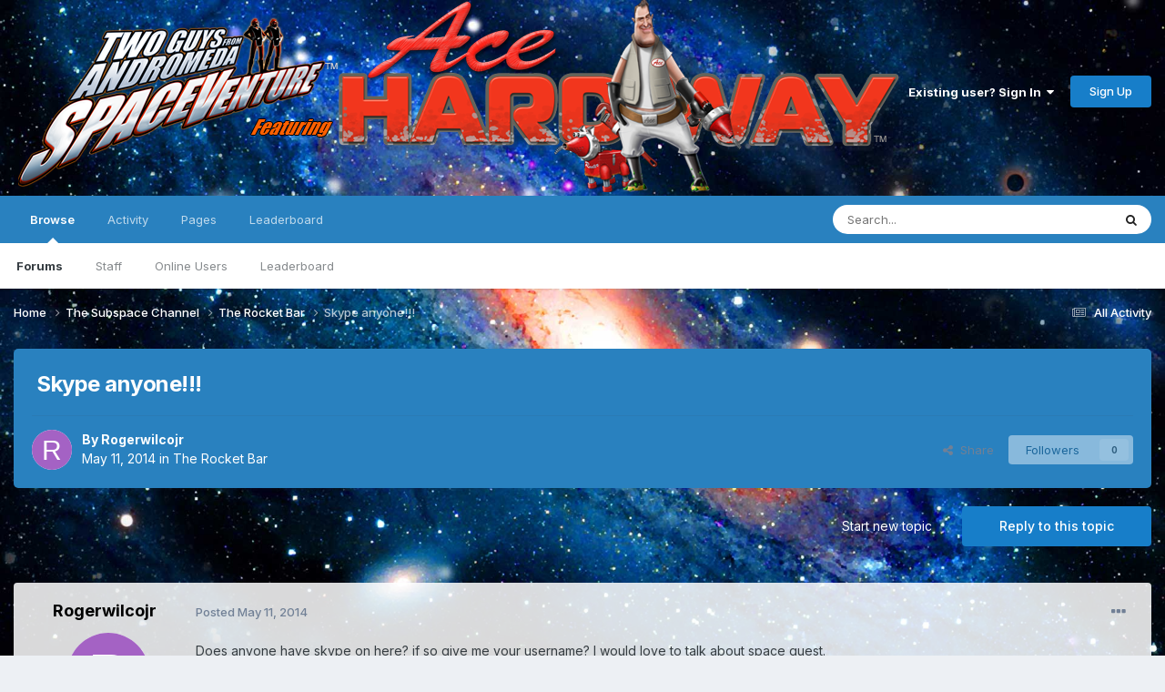

--- FILE ---
content_type: text/html;charset=UTF-8
request_url: https://forum.guysfromandromeda.com/topic/766-skype-anyone/
body_size: 18114
content:
<!DOCTYPE html>
<html lang="en-US" dir="ltr">
	<head>
		<meta charset="utf-8">
        
		<title>Skype anyone!!! - The Rocket Bar - Guys from Andromeda Community</title>
		
		
		
		

	<meta name="viewport" content="width=device-width, initial-scale=1">


	
	


	<meta name="twitter:card" content="summary" />




	
		
			
				<meta property="og:title" content="Skype anyone!!!">
			
		
	

	
		
			
				<meta property="og:type" content="website">
			
		
	

	
		
			
				<meta property="og:url" content="https://forum.guysfromandromeda.com/topic/766-skype-anyone/">
			
		
	

	
		
			
				<meta name="description" content="Does anyone have skype on here? if so give me your username? I would love to talk about space quest.">
			
		
	

	
		
			
				<meta property="og:description" content="Does anyone have skype on here? if so give me your username? I would love to talk about space quest.">
			
		
	

	
		
			
				<meta property="og:updated_time" content="2015-08-23T17:35:10Z">
			
		
	

	
		
			
				<meta property="og:site_name" content="Guys from Andromeda Community">
			
		
	

	
		
			
				<meta property="og:locale" content="en_US">
			
		
	


	
		<link rel="canonical" href="https://forum.guysfromandromeda.com/topic/766-skype-anyone/" />
	

	
		<link as="style" rel="preload" href="https://forum.guysfromandromeda.com/applications/core/interface/ckeditor/ckeditor/skins/ips/editor.css?t=P1PF" />
	





<link rel="manifest" href="https://forum.guysfromandromeda.com/manifest.webmanifest/">
<meta name="msapplication-config" content="https://forum.guysfromandromeda.com/browserconfig.xml/">
<meta name="msapplication-starturl" content="/">
<meta name="application-name" content="Guys from Andromeda Community">
<meta name="apple-mobile-web-app-title" content="Guys from Andromeda Community">

	<meta name="theme-color" content="#ffffff">










<link rel="preload" href="//forum.guysfromandromeda.com/applications/core/interface/font/fontawesome-webfont.woff2?v=4.7.0" as="font" crossorigin="anonymous">
		


	<link rel="preconnect" href="https://fonts.googleapis.com">
	<link rel="preconnect" href="https://fonts.gstatic.com" crossorigin>
	
		<link href="https://fonts.googleapis.com/css2?family=Inter:wght@300;400;500;600;700&display=swap" rel="stylesheet">
	



	<link rel='stylesheet' href='https://forum.guysfromandromeda.com/uploads/css_built_1/341e4a57816af3ba440d891ca87450ff_framework.css?v=c4ceecb1471750037222' media='all'>

	<link rel='stylesheet' href='https://forum.guysfromandromeda.com/uploads/css_built_1/05e81b71abe4f22d6eb8d1a929494829_responsive.css?v=c4ceecb1471750037222' media='all'>

	<link rel='stylesheet' href='https://forum.guysfromandromeda.com/uploads/css_built_1/90eb5adf50a8c640f633d47fd7eb1778_core.css?v=c4ceecb1471750037222' media='all'>

	<link rel='stylesheet' href='https://forum.guysfromandromeda.com/uploads/css_built_1/5a0da001ccc2200dc5625c3f3934497d_core_responsive.css?v=c4ceecb1471750037222' media='all'>

	<link rel='stylesheet' href='https://forum.guysfromandromeda.com/uploads/css_built_1/62e269ced0fdab7e30e026f1d30ae516_forums.css?v=c4ceecb1471750037222' media='all'>

	<link rel='stylesheet' href='https://forum.guysfromandromeda.com/uploads/css_built_1/76e62c573090645fb99a15a363d8620e_forums_responsive.css?v=c4ceecb1471750037222' media='all'>

	<link rel='stylesheet' href='https://forum.guysfromandromeda.com/uploads/css_built_1/ebdea0c6a7dab6d37900b9190d3ac77b_topics.css?v=c4ceecb1471750037222' media='all'>





<link rel='stylesheet' href='https://forum.guysfromandromeda.com/uploads/css_built_1/258adbb6e4f3e83cd3b355f84e3fa002_custom.css?v=c4ceecb1471750037222' media='all'>




		
		

	</head>
	<body class='ipsApp ipsApp_front ipsJS_none ipsClearfix' data-controller='core.front.core.app' data-message="" data-pageApp='forums' data-pageLocation='front' data-pageModule='forums' data-pageController='topic' data-pageID='766'  >
		
        

        

		<a href='#ipsLayout_mainArea' class='ipsHide' title='Go to main content on this page' accesskey='m'>Jump to content</a>
		





		<div id='ipsLayout_header' class='ipsClearfix'>
			<header>
				<div class='ipsLayout_container'>
					


<a href='https://forum.guysfromandromeda.com/' id='elLogo' accesskey='1'><img src="https://forum.guysfromandromeda.com/uploads/monthly_2019_05/copy-Ace_Banner.png.6eb2371f4a03eb535298b5fcba7fff53.png" alt='Guys from Andromeda Community'></a>

					
						

	<ul id='elUserNav' class='ipsList_inline cSignedOut ipsResponsive_showDesktop'>
		
        
		
        
        
            
            <li id='elSignInLink'>
                <a href='https://forum.guysfromandromeda.com/login/' data-ipsMenu-closeOnClick="false" data-ipsMenu id='elUserSignIn'>
                    Existing user? Sign In &nbsp;<i class='fa fa-caret-down'></i>
                </a>
                
<div id='elUserSignIn_menu' class='ipsMenu ipsMenu_auto ipsHide'>
	<form accept-charset='utf-8' method='post' action='https://forum.guysfromandromeda.com/login/'>
		<input type="hidden" name="csrfKey" value="09544c6b6e44ba3e8ffcc3ce0744c43a">
		<input type="hidden" name="ref" value="aHR0cHM6Ly9mb3J1bS5ndXlzZnJvbWFuZHJvbWVkYS5jb20vdG9waWMvNzY2LXNreXBlLWFueW9uZS8=">
		<div data-role="loginForm">
			
			
			
				<div class='ipsColumns ipsColumns_noSpacing'>
					<div class='ipsColumn ipsColumn_wide' id='elUserSignIn_internal'>
						
<div class="ipsPad ipsForm ipsForm_vertical">
	<h4 class="ipsType_sectionHead">Sign In</h4>
	<br><br>
	<ul class='ipsList_reset'>
		<li class="ipsFieldRow ipsFieldRow_noLabel ipsFieldRow_fullWidth">
			
			
				<input type="text" placeholder="Display Name or Email Address" name="auth" autocomplete="email">
			
		</li>
		<li class="ipsFieldRow ipsFieldRow_noLabel ipsFieldRow_fullWidth">
			<input type="password" placeholder="Password" name="password" autocomplete="current-password">
		</li>
		<li class="ipsFieldRow ipsFieldRow_checkbox ipsClearfix">
			<span class="ipsCustomInput">
				<input type="checkbox" name="remember_me" id="remember_me_checkbox" value="1" checked aria-checked="true">
				<span></span>
			</span>
			<div class="ipsFieldRow_content">
				<label class="ipsFieldRow_label" for="remember_me_checkbox">Remember me</label>
				<span class="ipsFieldRow_desc">Not recommended on shared computers</span>
			</div>
		</li>
		<li class="ipsFieldRow ipsFieldRow_fullWidth">
			<button type="submit" name="_processLogin" value="usernamepassword" class="ipsButton ipsButton_primary ipsButton_small" id="elSignIn_submit">Sign In</button>
			
				<p class="ipsType_right ipsType_small">
					
						<a href='https://forum.guysfromandromeda.com/lostpassword/' data-ipsDialog data-ipsDialog-title='Forgot your password?'>
					
					Forgot your password?</a>
				</p>
			
		</li>
	</ul>
</div>
					</div>
					<div class='ipsColumn ipsColumn_wide'>
						<div class='ipsPadding' id='elUserSignIn_external'>
							<div class='ipsAreaBackground_light ipsPadding:half'>
								
									<p class='ipsType_reset ipsType_small ipsType_center'><strong>Or sign in with one of these services</strong></p>
								
								
									<div class='ipsType_center ipsMargin_top:half'>
										

<button type="submit" name="_processLogin" value="2" class='ipsButton ipsButton_verySmall ipsButton_fullWidth ipsSocial ipsSocial_facebook' style="background-color: #3a579a">
	
		<span class='ipsSocial_icon'>
			
				<i class='fa fa-facebook-official'></i>
			
		</span>
		<span class='ipsSocial_text'>Sign in with Facebook</span>
	
</button>
									</div>
								
									<div class='ipsType_center ipsMargin_top:half'>
										

<button type="submit" name="_processLogin" value="9" class='ipsButton ipsButton_verySmall ipsButton_fullWidth ipsSocial ipsSocial_twitter' style="background-color: #000000">
	
		<span class='ipsSocial_icon'>
			
				<i class='fa fa-twitter'></i>
			
		</span>
		<span class='ipsSocial_text'>Sign in with X</span>
	
</button>
									</div>
								
							</div>
						</div>
					</div>
				</div>
			
		</div>
	</form>
</div>
            </li>
            
        
		
			<li>
				
					<a href='https://forum.guysfromandromeda.com/register/' data-ipsDialog data-ipsDialog-size='narrow' data-ipsDialog-title='Sign Up' id='elRegisterButton' class='ipsButton ipsButton_normal ipsButton_primary'>Sign Up</a>
				
			</li>
		
	</ul>

						
<ul class='ipsMobileHamburger ipsList_reset ipsResponsive_hideDesktop'>
	<li data-ipsDrawer data-ipsDrawer-drawerElem='#elMobileDrawer'>
		<a href='#' >
			
			
				
			
			
			
			<i class='fa fa-navicon'></i>
		</a>
	</li>
</ul>
					
				</div>
			</header>
			

	<nav data-controller='core.front.core.navBar' class=' ipsResponsive_showDesktop'>
		<div class='ipsNavBar_primary ipsLayout_container '>
			<ul data-role="primaryNavBar" class='ipsClearfix'>
				


	
		
		
			
		
		<li class='ipsNavBar_active' data-active id='elNavSecondary_1' data-role="navBarItem" data-navApp="core" data-navExt="CustomItem">
			
			
				<a href="https://forum.guysfromandromeda.com"  data-navItem-id="1" data-navDefault>
					Browse<span class='ipsNavBar_active__identifier'></span>
				</a>
			
			
				<ul class='ipsNavBar_secondary ' data-role='secondaryNavBar'>
					


	
	

	
		
		
			
		
		<li class='ipsNavBar_active' data-active id='elNavSecondary_11' data-role="navBarItem" data-navApp="forums" data-navExt="Forums">
			
			
				<a href="https://forum.guysfromandromeda.com"  data-navItem-id="11" data-navDefault>
					Forums<span class='ipsNavBar_active__identifier'></span>
				</a>
			
			
		</li>
	
	

	
	

	
		
		
		<li  id='elNavSecondary_13' data-role="navBarItem" data-navApp="core" data-navExt="StaffDirectory">
			
			
				<a href="https://forum.guysfromandromeda.com/staff/"  data-navItem-id="13" >
					Staff<span class='ipsNavBar_active__identifier'></span>
				</a>
			
			
		</li>
	
	

	
		
		
		<li  id='elNavSecondary_14' data-role="navBarItem" data-navApp="core" data-navExt="OnlineUsers">
			
			
				<a href="https://forum.guysfromandromeda.com/online/"  data-navItem-id="14" >
					Online Users<span class='ipsNavBar_active__identifier'></span>
				</a>
			
			
		</li>
	
	

	
		
		
		<li  id='elNavSecondary_15' data-role="navBarItem" data-navApp="core" data-navExt="Leaderboard">
			
			
				<a href="https://forum.guysfromandromeda.com/leaderboard/"  data-navItem-id="15" >
					Leaderboard<span class='ipsNavBar_active__identifier'></span>
				</a>
			
			
		</li>
	
	

					<li class='ipsHide' id='elNavigationMore_1' data-role='navMore'>
						<a href='#' data-ipsMenu data-ipsMenu-appendTo='#elNavigationMore_1' id='elNavigationMore_1_dropdown'>More <i class='fa fa-caret-down'></i></a>
						<ul class='ipsHide ipsMenu ipsMenu_auto' id='elNavigationMore_1_dropdown_menu' data-role='moreDropdown'></ul>
					</li>
				</ul>
			
		</li>
	
	

	
		
		
		<li  id='elNavSecondary_2' data-role="navBarItem" data-navApp="core" data-navExt="CustomItem">
			
			
				<a href="https://forum.guysfromandromeda.com/discover/"  data-navItem-id="2" >
					Activity<span class='ipsNavBar_active__identifier'></span>
				</a>
			
			
				<ul class='ipsNavBar_secondary ipsHide' data-role='secondaryNavBar'>
					


	
		
		
		<li  id='elNavSecondary_4' data-role="navBarItem" data-navApp="core" data-navExt="AllActivity">
			
			
				<a href="https://forum.guysfromandromeda.com/discover/"  data-navItem-id="4" >
					All Activity<span class='ipsNavBar_active__identifier'></span>
				</a>
			
			
		</li>
	
	

	
	

	
	

	
	

	
		
		
		<li  id='elNavSecondary_8' data-role="navBarItem" data-navApp="core" data-navExt="Search">
			
			
				<a href="https://forum.guysfromandromeda.com/search/"  data-navItem-id="8" >
					Search<span class='ipsNavBar_active__identifier'></span>
				</a>
			
			
		</li>
	
	

	
	

					<li class='ipsHide' id='elNavigationMore_2' data-role='navMore'>
						<a href='#' data-ipsMenu data-ipsMenu-appendTo='#elNavigationMore_2' id='elNavigationMore_2_dropdown'>More <i class='fa fa-caret-down'></i></a>
						<ul class='ipsHide ipsMenu ipsMenu_auto' id='elNavigationMore_2_dropdown_menu' data-role='moreDropdown'></ul>
					</li>
				</ul>
			
		</li>
	
	

	
		
		
		<li  id='elNavSecondary_16' data-role="navBarItem" data-navApp="core" data-navExt="CustomItem">
			
			
				<a href="https://forum.guysfromandromeda.com/index.php?app=cms&amp;module=pages&amp;controller=page"  data-navItem-id="16" >
					Pages<span class='ipsNavBar_active__identifier'></span>
				</a>
			
			
				<ul class='ipsNavBar_secondary ipsHide' data-role='secondaryNavBar'>
					


	
		
		
		<li  id='elNavSecondary_23' data-role="navBarItem" data-navApp="core" data-navExt="CustomItem">
			
			
				<a href="http://forum.guysfromandromeda.com/page/contact.html"  data-navItem-id="23" >
					Contact<span class='ipsNavBar_active__identifier'></span>
				</a>
			
			
		</li>
	
	

	
		
		
		<li  id='elNavSecondary_24' data-role="navBarItem" data-navApp="core" data-navExt="CustomItem">
			
			
				<a href="http://www.spacequest.net/archives"  data-navItem-id="24" >
					Archives<span class='ipsNavBar_active__identifier'></span>
				</a>
			
			
		</li>
	
	

	
		
		
		<li  id='elNavSecondary_26' data-role="navBarItem" data-navApp="core" data-navExt="CustomItem">
			
			
				<a href="http://forum.guysfromandromeda.com/page/fan_content.html"  data-navItem-id="26" >
					Fan Content<span class='ipsNavBar_active__identifier'></span>
				</a>
			
			
		</li>
	
	

	
		
		
		<li  id='elNavSecondary_38' data-role="navBarItem" data-navApp="core" data-navExt="Menu">
			
			
				<a href="#"  data-navItem-id="38" >
					SQ Database<span class='ipsNavBar_active__identifier'></span>
				</a>
			
			
		</li>
	
	

	
		
		
		<li  id='elNavSecondary_39' data-role="navBarItem" data-navApp="core" data-navExt="Menu">
			
			
				<a href="#"  data-navItem-id="39" >
					Articles<span class='ipsNavBar_active__identifier'></span>
				</a>
			
			
		</li>
	
	

	
		
		
		<li  id='elNavSecondary_40' data-role="navBarItem" data-navApp="core" data-navExt="Menu">
			
			
				<a href="#"  data-navItem-id="40" >
					Chat<span class='ipsNavBar_active__identifier'></span>
				</a>
			
			
		</li>
	
	

	
		
		
		<li  id='elNavSecondary_41' data-role="navBarItem" data-navApp="core" data-navExt="Menu">
			
			
				<a href="#"  data-navItem-id="41" >
					Guys from Andromeda<span class='ipsNavBar_active__identifier'></span>
				</a>
			
			
		</li>
	
	

					<li class='ipsHide' id='elNavigationMore_16' data-role='navMore'>
						<a href='#' data-ipsMenu data-ipsMenu-appendTo='#elNavigationMore_16' id='elNavigationMore_16_dropdown'>More <i class='fa fa-caret-down'></i></a>
						<ul class='ipsHide ipsMenu ipsMenu_auto' id='elNavigationMore_16_dropdown_menu' data-role='moreDropdown'></ul>
					</li>
				</ul>
			
		</li>
	
	

	
		
		
		<li  id='elNavSecondary_42' data-role="navBarItem" data-navApp="core" data-navExt="Leaderboard">
			
			
				<a href="https://forum.guysfromandromeda.com/leaderboard/"  data-navItem-id="42" >
					Leaderboard<span class='ipsNavBar_active__identifier'></span>
				</a>
			
			
		</li>
	
	

				<li class='ipsHide' id='elNavigationMore' data-role='navMore'>
					<a href='#' data-ipsMenu data-ipsMenu-appendTo='#elNavigationMore' id='elNavigationMore_dropdown'>More</a>
					<ul class='ipsNavBar_secondary ipsHide' data-role='secondaryNavBar'>
						<li class='ipsHide' id='elNavigationMore_more' data-role='navMore'>
							<a href='#' data-ipsMenu data-ipsMenu-appendTo='#elNavigationMore_more' id='elNavigationMore_more_dropdown'>More <i class='fa fa-caret-down'></i></a>
							<ul class='ipsHide ipsMenu ipsMenu_auto' id='elNavigationMore_more_dropdown_menu' data-role='moreDropdown'></ul>
						</li>
					</ul>
				</li>
			</ul>
			

	<div id="elSearchWrapper">
		<div id='elSearch' data-controller="core.front.core.quickSearch">
			<form accept-charset='utf-8' action='//forum.guysfromandromeda.com/search/?do=quicksearch' method='post'>
                <input type='search' id='elSearchField' placeholder='Search...' name='q' autocomplete='off' aria-label='Search'>
                <details class='cSearchFilter'>
                    <summary class='cSearchFilter__text'></summary>
                    <ul class='cSearchFilter__menu'>
                        
                        <li><label><input type="radio" name="type" value="all" ><span class='cSearchFilter__menuText'>Everywhere</span></label></li>
                        
                            
                                <li><label><input type="radio" name="type" value='contextual_{&quot;type&quot;:&quot;forums_topic&quot;,&quot;nodes&quot;:22}' checked><span class='cSearchFilter__menuText'>This Forum</span></label></li>
                            
                                <li><label><input type="radio" name="type" value='contextual_{&quot;type&quot;:&quot;forums_topic&quot;,&quot;item&quot;:766}' checked><span class='cSearchFilter__menuText'>This Topic</span></label></li>
                            
                        
                        
                            <li><label><input type="radio" name="type" value="core_statuses_status"><span class='cSearchFilter__menuText'>Status Updates</span></label></li>
                        
                            <li><label><input type="radio" name="type" value="forums_topic"><span class='cSearchFilter__menuText'>Topics</span></label></li>
                        
                            <li><label><input type="radio" name="type" value="core_members"><span class='cSearchFilter__menuText'>Members</span></label></li>
                        
                    </ul>
                </details>
				<button class='cSearchSubmit' type="submit" aria-label='Search'><i class="fa fa-search"></i></button>
			</form>
		</div>
	</div>

		</div>
	</nav>

			
<ul id='elMobileNav' class='ipsResponsive_hideDesktop' data-controller='core.front.core.mobileNav'>
	
		
			
			
				
				
			
				
					<li id='elMobileBreadcrumb'>
						<a href='https://forum.guysfromandromeda.com/forum/22-the-rocket-bar/'>
							<span>The Rocket Bar</span>
						</a>
					</li>
				
				
			
				
				
			
		
	
	
	
	<li >
		<a data-action="defaultStream" href='https://forum.guysfromandromeda.com/discover/'><i class="fa fa-newspaper-o" aria-hidden="true"></i></a>
	</li>

	

	
		<li class='ipsJS_show'>
			<a href='https://forum.guysfromandromeda.com/search/'><i class='fa fa-search'></i></a>
		</li>
	
</ul>
		</div>
		<main id='ipsLayout_body' class='ipsLayout_container'>
			<div id='ipsLayout_contentArea'>
				<div id='ipsLayout_contentWrapper'>
					
<nav class='ipsBreadcrumb ipsBreadcrumb_top ipsFaded_withHover'>
	

	<ul class='ipsList_inline ipsPos_right'>
		
		<li >
			<a data-action="defaultStream" class='ipsType_light '  href='https://forum.guysfromandromeda.com/discover/'><i class="fa fa-newspaper-o" aria-hidden="true"></i> <span>All Activity</span></a>
		</li>
		
	</ul>

	<ul data-role="breadcrumbList">
		<li>
			<a title="Home" href='https://forum.guysfromandromeda.com/'>
				<span>Home <i class='fa fa-angle-right'></i></span>
			</a>
		</li>
		
		
			<li>
				
					<a href='https://forum.guysfromandromeda.com/forum/5-the-subspace-channel/'>
						<span>The Subspace Channel <i class='fa fa-angle-right' aria-hidden="true"></i></span>
					</a>
				
			</li>
		
			<li>
				
					<a href='https://forum.guysfromandromeda.com/forum/22-the-rocket-bar/'>
						<span>The Rocket Bar <i class='fa fa-angle-right' aria-hidden="true"></i></span>
					</a>
				
			</li>
		
			<li>
				
					Skype anyone!!!
				
			</li>
		
	</ul>
</nav>
					
					<div id='ipsLayout_mainArea'>
						
						
						
						

	




						



<div class='ipsPageHeader ipsResponsive_pull ipsBox ipsPadding sm:ipsPadding:half ipsMargin_bottom'>
		
	
	<div class='ipsFlex ipsFlex-ai:center ipsFlex-fw:wrap ipsGap:4'>
		<div class='ipsFlex-flex:11'>
			<h1 class='ipsType_pageTitle ipsContained_container'>
				

				
				
					<span class='ipsType_break ipsContained'>
						<span>Skype anyone!!!</span>
					</span>
				
			</h1>
			
			
		</div>
		
	</div>
	<hr class='ipsHr'>
	<div class='ipsPageHeader__meta ipsFlex ipsFlex-jc:between ipsFlex-ai:center ipsFlex-fw:wrap ipsGap:3'>
		<div class='ipsFlex-flex:11'>
			<div class='ipsPhotoPanel ipsPhotoPanel_mini ipsPhotoPanel_notPhone ipsClearfix'>
				


	<a href="https://forum.guysfromandromeda.com/profile/1814-rogerwilcojr/" rel="nofollow" data-ipsHover data-ipsHover-width="370" data-ipsHover-target="https://forum.guysfromandromeda.com/profile/1814-rogerwilcojr/?do=hovercard" class="ipsUserPhoto ipsUserPhoto_mini" title="Go to Rogerwilcojr's profile">
		<img src='data:image/svg+xml,%3Csvg%20xmlns%3D%22http%3A%2F%2Fwww.w3.org%2F2000%2Fsvg%22%20viewBox%3D%220%200%201024%201024%22%20style%3D%22background%3A%23a462c4%22%3E%3Cg%3E%3Ctext%20text-anchor%3D%22middle%22%20dy%3D%22.35em%22%20x%3D%22512%22%20y%3D%22512%22%20fill%3D%22%23ffffff%22%20font-size%3D%22700%22%20font-family%3D%22-apple-system%2C%20BlinkMacSystemFont%2C%20Roboto%2C%20Helvetica%2C%20Arial%2C%20sans-serif%22%3ER%3C%2Ftext%3E%3C%2Fg%3E%3C%2Fsvg%3E' alt='Rogerwilcojr' loading="lazy">
	</a>

				<div>
					<p class='ipsType_reset ipsType_blendLinks'>
						<span class='ipsType_normal'>
						
							<strong>By 


<a href='https://forum.guysfromandromeda.com/profile/1814-rogerwilcojr/' rel="nofollow" data-ipsHover data-ipsHover-width='370' data-ipsHover-target='https://forum.guysfromandromeda.com/profile/1814-rogerwilcojr/?do=hovercard&amp;referrer=https%253A%252F%252Fforum.guysfromandromeda.com%252Ftopic%252F766-skype-anyone%252F' title="Go to Rogerwilcojr's profile" class="ipsType_break">Rogerwilcojr</a></strong><br />
							<span class='ipsType_light'><time datetime='2014-05-11T22:46:17Z' title='05/11/14 10:46  PM' data-short='11 yr'>May 11, 2014</time> in <a href="https://forum.guysfromandromeda.com/forum/22-the-rocket-bar/">The Rocket Bar</a></span>
						
						</span>
					</p>
				</div>
			</div>
		</div>
		
			<div class='ipsFlex-flex:01 ipsResponsive_hidePhone'>
				<div class='ipsShareLinks'>
					
						


    <a href='#elShareItem_1564319625_menu' id='elShareItem_1564319625' data-ipsMenu class='ipsShareButton ipsButton ipsButton_verySmall ipsButton_link ipsButton_link--light'>
        <span><i class='fa fa-share-alt'></i></span> &nbsp;Share
    </a>

    <div class='ipsPadding ipsMenu ipsMenu_normal ipsHide' id='elShareItem_1564319625_menu' data-controller="core.front.core.sharelink">
        
        
        <span data-ipsCopy data-ipsCopy-flashmessage>
            <a href="https://forum.guysfromandromeda.com/topic/766-skype-anyone/" class="ipsButton ipsButton_light ipsButton_small ipsButton_fullWidth" data-role="copyButton" data-clipboard-text="https://forum.guysfromandromeda.com/topic/766-skype-anyone/" data-ipstooltip title='Copy Link to Clipboard'><i class="fa fa-clone"></i> https://forum.guysfromandromeda.com/topic/766-skype-anyone/</a>
        </span>
        <ul class='ipsShareLinks ipsMargin_top:half'>
            
                <li>
<a href="mailto:?subject=Skype%20anyone%21%21%21&body=https%3A%2F%2Fforum.guysfromandromeda.com%2Ftopic%2F766-skype-anyone%2F" rel='nofollow' class='cShareLink cShareLink_email' title='Share via email' data-ipsTooltip>
	<i class="fa fa-envelope"></i>
</a></li>
            
                <li>
<a href="https://www.reddit.com/submit?url=https%3A%2F%2Fforum.guysfromandromeda.com%2Ftopic%2F766-skype-anyone%2F&amp;title=Skype+anyone%21%21%21" rel="nofollow noopener" class="cShareLink cShareLink_reddit" target="_blank" title='Share on Reddit' data-ipsTooltip>
	<i class="fa fa-reddit"></i>
</a></li>
            
                <li>
<a href="https://x.com/share?url=https%3A%2F%2Fforum.guysfromandromeda.com%2Ftopic%2F766-skype-anyone%2F" class="cShareLink cShareLink_x" target="_blank" data-role="shareLink" title='Share on X' data-ipsTooltip rel='nofollow noopener'>
    <i class="fa fa-x"></i>
</a></li>
            
                <li>
<a href="https://www.facebook.com/sharer/sharer.php?u=https%3A%2F%2Fforum.guysfromandromeda.com%2Ftopic%2F766-skype-anyone%2F" class="cShareLink cShareLink_facebook" target="_blank" data-role="shareLink" title='Share on Facebook' data-ipsTooltip rel='noopener nofollow'>
	<i class="fa fa-facebook"></i>
</a></li>
            
                <li>
<a href="https://pinterest.com/pin/create/button/?url=https://forum.guysfromandromeda.com/topic/766-skype-anyone/&amp;media=" class="cShareLink cShareLink_pinterest" rel="nofollow noopener" target="_blank" data-role="shareLink" title='Share on Pinterest' data-ipsTooltip>
	<i class="fa fa-pinterest"></i>
</a></li>
            
        </ul>
        
            <hr class='ipsHr'>
            <button class='ipsHide ipsButton ipsButton_verySmall ipsButton_light ipsButton_fullWidth ipsMargin_top:half' data-controller='core.front.core.webshare' data-role='webShare' data-webShareTitle='Skype anyone!!!' data-webShareText='Skype anyone!!!' data-webShareUrl='https://forum.guysfromandromeda.com/topic/766-skype-anyone/'>More sharing options...</button>
        
    </div>

					
					
                    

					



					

<div data-followApp='forums' data-followArea='topic' data-followID='766' data-controller='core.front.core.followButton'>
	

	<a href='https://forum.guysfromandromeda.com/login/' rel="nofollow" class="ipsFollow ipsPos_middle ipsButton ipsButton_light ipsButton_verySmall ipsButton_disabled" data-role="followButton" data-ipsTooltip title='Sign in to follow this'>
		<span>Followers</span>
		<span class='ipsCommentCount'>0</span>
	</a>

</div>
				</div>
			</div>
					
	</div>
	
	
</div>








<div class='ipsClearfix'>
	<ul class="ipsToolList ipsToolList_horizontal ipsClearfix ipsSpacer_both ">
		
			<li class='ipsToolList_primaryAction'>
				<span data-controller='forums.front.topic.reply'>
					
						<a href='#replyForm' rel="nofollow" class='ipsButton ipsButton_important ipsButton_medium ipsButton_fullWidth' data-action='replyToTopic'>Reply to this topic</a>
					
				</span>
			</li>
		
		
			<li class='ipsResponsive_hidePhone'>
				
					<a href="https://forum.guysfromandromeda.com/forum/22-the-rocket-bar/?do=add" rel="nofollow" class='ipsButton ipsButton_link ipsButton_medium ipsButton_fullWidth' title='Start a new topic in this forum'>Start new topic</a>
				
			</li>
		
		
	</ul>
</div>

<div id='comments' data-controller='core.front.core.commentFeed,forums.front.topic.view, core.front.core.ignoredComments' data-autoPoll data-baseURL='https://forum.guysfromandromeda.com/topic/766-skype-anyone/' data-lastPage data-feedID='topic-766' class='cTopic ipsClear ipsSpacer_top'>
	
			
	

	

<div data-controller='core.front.core.recommendedComments' data-url='https://forum.guysfromandromeda.com/topic/766-skype-anyone/?recommended=comments' class='ipsRecommendedComments ipsHide'>
	<div data-role="recommendedComments">
		<h2 class='ipsType_sectionHead ipsType_large ipsType_bold ipsMargin_bottom'>Recommended Posts</h2>
		
	</div>
</div>
	
	<div id="elPostFeed" data-role='commentFeed' data-controller='core.front.core.moderation' >
		<form action="https://forum.guysfromandromeda.com/topic/766-skype-anyone/?csrfKey=09544c6b6e44ba3e8ffcc3ce0744c43a&amp;do=multimodComment" method="post" data-ipsPageAction data-role='moderationTools'>
			
			
				

					

					
					



<a id='findComment-10345'></a>
<a id='comment-10345'></a>
<article  id='elComment_10345' class='cPost ipsBox ipsResponsive_pull  ipsComment  ipsComment_parent ipsClearfix ipsClear ipsColumns ipsColumns_noSpacing ipsColumns_collapsePhone    '>
	

	

	<div class='cAuthorPane_mobile ipsResponsive_showPhone'>
		<div class='cAuthorPane_photo'>
			<div class='cAuthorPane_photoWrap'>
				


	<a href="https://forum.guysfromandromeda.com/profile/1814-rogerwilcojr/" rel="nofollow" data-ipsHover data-ipsHover-width="370" data-ipsHover-target="https://forum.guysfromandromeda.com/profile/1814-rogerwilcojr/?do=hovercard" class="ipsUserPhoto ipsUserPhoto_large" title="Go to Rogerwilcojr's profile">
		<img src='data:image/svg+xml,%3Csvg%20xmlns%3D%22http%3A%2F%2Fwww.w3.org%2F2000%2Fsvg%22%20viewBox%3D%220%200%201024%201024%22%20style%3D%22background%3A%23a462c4%22%3E%3Cg%3E%3Ctext%20text-anchor%3D%22middle%22%20dy%3D%22.35em%22%20x%3D%22512%22%20y%3D%22512%22%20fill%3D%22%23ffffff%22%20font-size%3D%22700%22%20font-family%3D%22-apple-system%2C%20BlinkMacSystemFont%2C%20Roboto%2C%20Helvetica%2C%20Arial%2C%20sans-serif%22%3ER%3C%2Ftext%3E%3C%2Fg%3E%3C%2Fsvg%3E' alt='Rogerwilcojr' loading="lazy">
	</a>

				
				
					<a href="https://forum.guysfromandromeda.com/profile/1814-rogerwilcojr/badges/" rel="nofollow">
						
<img src='https://forum.guysfromandromeda.com/uploads/monthly_2022_09/1_Newbie.svg' loading="lazy" alt="Newbie" class="cAuthorPane_badge cAuthorPane_badge--rank ipsOutline ipsOutline:2px" data-ipsTooltip title="Rank: Newbie (1/14)">
					</a>
				
			</div>
		</div>
		<div class='cAuthorPane_content'>
			<h3 class='ipsType_sectionHead cAuthorPane_author ipsType_break ipsType_blendLinks ipsFlex ipsFlex-ai:center'>
				


<a href='https://forum.guysfromandromeda.com/profile/1814-rogerwilcojr/' rel="nofollow" data-ipsHover data-ipsHover-width='370' data-ipsHover-target='https://forum.guysfromandromeda.com/profile/1814-rogerwilcojr/?do=hovercard&amp;referrer=https%253A%252F%252Fforum.guysfromandromeda.com%252Ftopic%252F766-skype-anyone%252F' title="Go to Rogerwilcojr's profile" class="ipsType_break">Rogerwilcojr</a>
			</h3>
			<div class='ipsType_light ipsType_reset'>
			    <a href='https://forum.guysfromandromeda.com/topic/766-skype-anyone/#findComment-10345' rel="nofollow" class='ipsType_blendLinks'>Posted <time datetime='2014-05-11T22:46:17Z' title='05/11/14 10:46  PM' data-short='11 yr'>May 11, 2014</time></a>
				
			</div>
		</div>
	</div>
	<aside class='ipsComment_author cAuthorPane ipsColumn ipsColumn_medium ipsResponsive_hidePhone'>
		<h3 class='ipsType_sectionHead cAuthorPane_author ipsType_blendLinks ipsType_break'><strong>


<a href='https://forum.guysfromandromeda.com/profile/1814-rogerwilcojr/' rel="nofollow" data-ipsHover data-ipsHover-width='370' data-ipsHover-target='https://forum.guysfromandromeda.com/profile/1814-rogerwilcojr/?do=hovercard&amp;referrer=https%253A%252F%252Fforum.guysfromandromeda.com%252Ftopic%252F766-skype-anyone%252F' title="Go to Rogerwilcojr's profile" class="ipsType_break">Rogerwilcojr</a></strong>
			
		</h3>
		<ul class='cAuthorPane_info ipsList_reset'>
			<li data-role='photo' class='cAuthorPane_photo'>
				<div class='cAuthorPane_photoWrap'>
					


	<a href="https://forum.guysfromandromeda.com/profile/1814-rogerwilcojr/" rel="nofollow" data-ipsHover data-ipsHover-width="370" data-ipsHover-target="https://forum.guysfromandromeda.com/profile/1814-rogerwilcojr/?do=hovercard" class="ipsUserPhoto ipsUserPhoto_large" title="Go to Rogerwilcojr's profile">
		<img src='data:image/svg+xml,%3Csvg%20xmlns%3D%22http%3A%2F%2Fwww.w3.org%2F2000%2Fsvg%22%20viewBox%3D%220%200%201024%201024%22%20style%3D%22background%3A%23a462c4%22%3E%3Cg%3E%3Ctext%20text-anchor%3D%22middle%22%20dy%3D%22.35em%22%20x%3D%22512%22%20y%3D%22512%22%20fill%3D%22%23ffffff%22%20font-size%3D%22700%22%20font-family%3D%22-apple-system%2C%20BlinkMacSystemFont%2C%20Roboto%2C%20Helvetica%2C%20Arial%2C%20sans-serif%22%3ER%3C%2Ftext%3E%3C%2Fg%3E%3C%2Fsvg%3E' alt='Rogerwilcojr' loading="lazy">
	</a>

					
					
						
<img src='https://forum.guysfromandromeda.com/uploads/monthly_2022_09/1_Newbie.svg' loading="lazy" alt="Newbie" class="cAuthorPane_badge cAuthorPane_badge--rank ipsOutline ipsOutline:2px" data-ipsTooltip title="Rank: Newbie (1/14)">
					
				</div>
			</li>
			
				<li data-role='group'>Members</li>
				
			
			
				<li data-role='stats' class='ipsMargin_top'>
					<ul class="ipsList_reset ipsType_light ipsFlex ipsFlex-ai:center ipsFlex-jc:center ipsGap_row:2 cAuthorPane_stats">
						<li>
							
								<a href="https://forum.guysfromandromeda.com/profile/1814-rogerwilcojr/content/" rel="nofollow" title="5 posts" data-ipsTooltip class="ipsType_blendLinks">
							
								<i class="fa fa-comment"></i> 5
							
								</a>
							
						</li>
						
					</ul>
				</li>
			
			
				

			
		</ul>
	</aside>
	<div class='ipsColumn ipsColumn_fluid ipsMargin:none'>
		

<div id='comment-10345_wrap' data-controller='core.front.core.comment' data-commentApp='forums' data-commentType='forums' data-commentID="10345" data-quoteData='{&quot;userid&quot;:1814,&quot;username&quot;:&quot;Rogerwilcojr&quot;,&quot;timestamp&quot;:1399848377,&quot;contentapp&quot;:&quot;forums&quot;,&quot;contenttype&quot;:&quot;forums&quot;,&quot;contentid&quot;:766,&quot;contentclass&quot;:&quot;forums_Topic&quot;,&quot;contentcommentid&quot;:10345}' class='ipsComment_content ipsType_medium'>

	<div class='ipsComment_meta ipsType_light ipsFlex ipsFlex-ai:center ipsFlex-jc:between ipsFlex-fd:row-reverse'>
		<div class='ipsType_light ipsType_reset ipsType_blendLinks ipsComment_toolWrap'>
			<div class='ipsResponsive_hidePhone ipsComment_badges'>
				<ul class='ipsList_reset ipsFlex ipsFlex-jc:end ipsFlex-fw:wrap ipsGap:2 ipsGap_row:1'>
					
					
					
					
					
				</ul>
			</div>
			<ul class='ipsList_reset ipsComment_tools'>
				<li>
					<a href='#elControls_10345_menu' class='ipsComment_ellipsis' id='elControls_10345' title='More options...' data-ipsMenu data-ipsMenu-appendTo='#comment-10345_wrap'><i class='fa fa-ellipsis-h'></i></a>
					<ul id='elControls_10345_menu' class='ipsMenu ipsMenu_narrow ipsHide'>
						
							<li class='ipsMenu_item'><a href='https://forum.guysfromandromeda.com/topic/766-skype-anyone/?do=reportComment&amp;comment=10345' data-ipsDialog data-ipsDialog-remoteSubmit data-ipsDialog-size='medium' data-ipsDialog-flashMessage='Thanks for your report.' data-ipsDialog-title="Report post" data-action='reportComment' title='Report this content'>Report</a></li>
						
						
                        
						
						
						
							
								
							
							
							
							
							
							
						
					</ul>
				</li>
				
			</ul>
		</div>

		<div class='ipsType_reset ipsResponsive_hidePhone'>
		   
		   Posted <time datetime='2014-05-11T22:46:17Z' title='05/11/14 10:46  PM' data-short='11 yr'>May 11, 2014</time>
		   
			
			<span class='ipsResponsive_hidePhone'>
				
				
			</span>
		</div>
	</div>

	

    

	<div class='cPost_contentWrap'>
		
		<div data-role='commentContent' class='ipsType_normal ipsType_richText ipsPadding_bottom ipsContained' data-controller='core.front.core.lightboxedImages'>
			<p>Does anyone have skype on here? if so give me your username? I would love to talk about space quest.</p>

			
		</div>

		
			<div class='ipsItemControls'>
				
					
						

	<div data-controller='core.front.core.reaction' class='ipsItemControls_right ipsClearfix '>	
		<div class='ipsReact ipsPos_right'>
			
				
				<div class='ipsReact_blurb ipsHide' data-role='reactionBlurb'>
					
				</div>
			
			
			
		</div>
	</div>

					
				
				<ul class='ipsComment_controls ipsClearfix ipsItemControls_left' data-role="commentControls">
					
						
						
							<li data-ipsQuote-editor='topic_comment' data-ipsQuote-target='#comment-10345' class='ipsJS_show'>
								<button class='ipsButton ipsButton_light ipsButton_verySmall ipsButton_narrow cMultiQuote ipsHide' data-action='multiQuoteComment' data-ipsTooltip data-ipsQuote-multiQuote data-mqId='mq10345' title='MultiQuote'><i class='fa fa-plus'></i></button>
							</li>
							<li data-ipsQuote-editor='topic_comment' data-ipsQuote-target='#comment-10345' class='ipsJS_show'>
								<a href='#' data-action='quoteComment' data-ipsQuote-singleQuote>Quote</a>
							</li>
						
						
						
												
					
					<li class='ipsHide' data-role='commentLoading'>
						<span class='ipsLoading ipsLoading_tiny ipsLoading_noAnim'></span>
					</li>
				</ul>
			</div>
		

		
	</div>

	
    
</div>
	</div>
</article>
					
					
					
				

					

					
					



<a id='findComment-10347'></a>
<a id='comment-10347'></a>
<article  id='elComment_10347' class='cPost ipsBox ipsResponsive_pull  ipsComment  ipsComment_parent ipsClearfix ipsClear ipsColumns ipsColumns_noSpacing ipsColumns_collapsePhone    '>
	

	

	<div class='cAuthorPane_mobile ipsResponsive_showPhone'>
		<div class='cAuthorPane_photo'>
			<div class='cAuthorPane_photoWrap'>
				


	<a href="https://forum.guysfromandromeda.com/profile/790-troels-pleimert/" rel="nofollow" data-ipsHover data-ipsHover-width="370" data-ipsHover-target="https://forum.guysfromandromeda.com/profile/790-troels-pleimert/?do=hovercard" class="ipsUserPhoto ipsUserPhoto_large" title="Go to Troels Pleimert's profile">
		<img src='data:image/svg+xml,%3Csvg%20xmlns%3D%22http%3A%2F%2Fwww.w3.org%2F2000%2Fsvg%22%20viewBox%3D%220%200%201024%201024%22%20style%3D%22background%3A%23c48262%22%3E%3Cg%3E%3Ctext%20text-anchor%3D%22middle%22%20dy%3D%22.35em%22%20x%3D%22512%22%20y%3D%22512%22%20fill%3D%22%23ffffff%22%20font-size%3D%22700%22%20font-family%3D%22-apple-system%2C%20BlinkMacSystemFont%2C%20Roboto%2C%20Helvetica%2C%20Arial%2C%20sans-serif%22%3ET%3C%2Ftext%3E%3C%2Fg%3E%3C%2Fsvg%3E' alt='Troels Pleimert' loading="lazy">
	</a>

				
				<span class="cAuthorPane_badge cAuthorPane_badge--moderator" data-ipsTooltip title="Troels Pleimert is a moderator"></span>
				
				
					<a href="https://forum.guysfromandromeda.com/profile/790-troels-pleimert/badges/" rel="nofollow">
						
<img src='https://forum.guysfromandromeda.com/uploads/monthly_2022_09/1_Newbie.svg' loading="lazy" alt="Newbie" class="cAuthorPane_badge cAuthorPane_badge--rank ipsOutline ipsOutline:2px" data-ipsTooltip title="Rank: Newbie (1/14)">
					</a>
				
			</div>
		</div>
		<div class='cAuthorPane_content'>
			<h3 class='ipsType_sectionHead cAuthorPane_author ipsType_break ipsType_blendLinks ipsFlex ipsFlex-ai:center'>
				


<a href='https://forum.guysfromandromeda.com/profile/790-troels-pleimert/' rel="nofollow" data-ipsHover data-ipsHover-width='370' data-ipsHover-target='https://forum.guysfromandromeda.com/profile/790-troels-pleimert/?do=hovercard&amp;referrer=https%253A%252F%252Fforum.guysfromandromeda.com%252Ftopic%252F766-skype-anyone%252F' title="Go to Troels Pleimert's profile" class="ipsType_break">Troels Pleimert</a>
			</h3>
			<div class='ipsType_light ipsType_reset'>
			    <a href='https://forum.guysfromandromeda.com/topic/766-skype-anyone/#findComment-10347' rel="nofollow" class='ipsType_blendLinks'>Posted <time datetime='2014-05-12T15:10:05Z' title='05/12/14 03:10  PM' data-short='11 yr'>May 12, 2014</time></a>
				
			</div>
		</div>
	</div>
	<aside class='ipsComment_author cAuthorPane ipsColumn ipsColumn_medium ipsResponsive_hidePhone'>
		<h3 class='ipsType_sectionHead cAuthorPane_author ipsType_blendLinks ipsType_break'><strong>


<a href='https://forum.guysfromandromeda.com/profile/790-troels-pleimert/' rel="nofollow" data-ipsHover data-ipsHover-width='370' data-ipsHover-target='https://forum.guysfromandromeda.com/profile/790-troels-pleimert/?do=hovercard&amp;referrer=https%253A%252F%252Fforum.guysfromandromeda.com%252Ftopic%252F766-skype-anyone%252F' title="Go to Troels Pleimert's profile" class="ipsType_break">Troels Pleimert</a></strong>
			
		</h3>
		<ul class='cAuthorPane_info ipsList_reset'>
			<li data-role='photo' class='cAuthorPane_photo'>
				<div class='cAuthorPane_photoWrap'>
					


	<a href="https://forum.guysfromandromeda.com/profile/790-troels-pleimert/" rel="nofollow" data-ipsHover data-ipsHover-width="370" data-ipsHover-target="https://forum.guysfromandromeda.com/profile/790-troels-pleimert/?do=hovercard" class="ipsUserPhoto ipsUserPhoto_large" title="Go to Troels Pleimert's profile">
		<img src='data:image/svg+xml,%3Csvg%20xmlns%3D%22http%3A%2F%2Fwww.w3.org%2F2000%2Fsvg%22%20viewBox%3D%220%200%201024%201024%22%20style%3D%22background%3A%23c48262%22%3E%3Cg%3E%3Ctext%20text-anchor%3D%22middle%22%20dy%3D%22.35em%22%20x%3D%22512%22%20y%3D%22512%22%20fill%3D%22%23ffffff%22%20font-size%3D%22700%22%20font-family%3D%22-apple-system%2C%20BlinkMacSystemFont%2C%20Roboto%2C%20Helvetica%2C%20Arial%2C%20sans-serif%22%3ET%3C%2Ftext%3E%3C%2Fg%3E%3C%2Fsvg%3E' alt='Troels Pleimert' loading="lazy">
	</a>

					
						<span class="cAuthorPane_badge cAuthorPane_badge--moderator" data-ipsTooltip title="Troels Pleimert is a moderator"></span>
					
					
						
<img src='https://forum.guysfromandromeda.com/uploads/monthly_2022_09/1_Newbie.svg' loading="lazy" alt="Newbie" class="cAuthorPane_badge cAuthorPane_badge--rank ipsOutline ipsOutline:2px" data-ipsTooltip title="Rank: Newbie (1/14)">
					
				</div>
			</li>
			
				<li data-role='group'>Content Management</li>
				
			
			
				<li data-role='stats' class='ipsMargin_top'>
					<ul class="ipsList_reset ipsType_light ipsFlex ipsFlex-ai:center ipsFlex-jc:center ipsGap_row:2 cAuthorPane_stats">
						<li>
							
								<a href="https://forum.guysfromandromeda.com/profile/790-troels-pleimert/content/" rel="nofollow" title="1430 posts" data-ipsTooltip class="ipsType_blendLinks">
							
								<i class="fa fa-comment"></i> 1.4k
							
								</a>
							
						</li>
						
					</ul>
				</li>
			
			
				

	
	<li data-role='custom-field' class='ipsResponsive_hidePhone ipsType_break'>
		
<span class='ft'>Location</span><span class='fc'>Roskilde, Denmark</span>
	</li>
	

			
		</ul>
	</aside>
	<div class='ipsColumn ipsColumn_fluid ipsMargin:none'>
		

<div id='comment-10347_wrap' data-controller='core.front.core.comment' data-commentApp='forums' data-commentType='forums' data-commentID="10347" data-quoteData='{&quot;userid&quot;:790,&quot;username&quot;:&quot;Troels Pleimert&quot;,&quot;timestamp&quot;:1399907405,&quot;contentapp&quot;:&quot;forums&quot;,&quot;contenttype&quot;:&quot;forums&quot;,&quot;contentid&quot;:766,&quot;contentclass&quot;:&quot;forums_Topic&quot;,&quot;contentcommentid&quot;:10347}' class='ipsComment_content ipsType_medium'>

	<div class='ipsComment_meta ipsType_light ipsFlex ipsFlex-ai:center ipsFlex-jc:between ipsFlex-fd:row-reverse'>
		<div class='ipsType_light ipsType_reset ipsType_blendLinks ipsComment_toolWrap'>
			<div class='ipsResponsive_hidePhone ipsComment_badges'>
				<ul class='ipsList_reset ipsFlex ipsFlex-jc:end ipsFlex-fw:wrap ipsGap:2 ipsGap_row:1'>
					
					
					
					
					
				</ul>
			</div>
			<ul class='ipsList_reset ipsComment_tools'>
				<li>
					<a href='#elControls_10347_menu' class='ipsComment_ellipsis' id='elControls_10347' title='More options...' data-ipsMenu data-ipsMenu-appendTo='#comment-10347_wrap'><i class='fa fa-ellipsis-h'></i></a>
					<ul id='elControls_10347_menu' class='ipsMenu ipsMenu_narrow ipsHide'>
						
							<li class='ipsMenu_item'><a href='https://forum.guysfromandromeda.com/topic/766-skype-anyone/?do=reportComment&amp;comment=10347' data-ipsDialog data-ipsDialog-remoteSubmit data-ipsDialog-size='medium' data-ipsDialog-flashMessage='Thanks for your report.' data-ipsDialog-title="Report post" data-action='reportComment' title='Report this content'>Report</a></li>
						
						
                        
						
						
						
							
								
							
							
							
							
							
							
						
					</ul>
				</li>
				
			</ul>
		</div>

		<div class='ipsType_reset ipsResponsive_hidePhone'>
		   
		   Posted <time datetime='2014-05-12T15:10:05Z' title='05/12/14 03:10  PM' data-short='11 yr'>May 12, 2014</time>
		   
			
			<span class='ipsResponsive_hidePhone'>
				
				
			</span>
		</div>
	</div>

	

    

	<div class='cPost_contentWrap'>
		
		<div data-role='commentContent' class='ipsType_normal ipsType_richText ipsPadding_bottom ipsContained' data-controller='core.front.core.lightboxedImages'>
			<p>I'm peonpleimert. I'm also very rarely on Skype. </p>

			
		</div>

		
			<div class='ipsItemControls'>
				
					
						

	<div data-controller='core.front.core.reaction' class='ipsItemControls_right ipsClearfix '>	
		<div class='ipsReact ipsPos_right'>
			
				
				<div class='ipsReact_blurb ipsHide' data-role='reactionBlurb'>
					
				</div>
			
			
			
		</div>
	</div>

					
				
				<ul class='ipsComment_controls ipsClearfix ipsItemControls_left' data-role="commentControls">
					
						
						
							<li data-ipsQuote-editor='topic_comment' data-ipsQuote-target='#comment-10347' class='ipsJS_show'>
								<button class='ipsButton ipsButton_light ipsButton_verySmall ipsButton_narrow cMultiQuote ipsHide' data-action='multiQuoteComment' data-ipsTooltip data-ipsQuote-multiQuote data-mqId='mq10347' title='MultiQuote'><i class='fa fa-plus'></i></button>
							</li>
							<li data-ipsQuote-editor='topic_comment' data-ipsQuote-target='#comment-10347' class='ipsJS_show'>
								<a href='#' data-action='quoteComment' data-ipsQuote-singleQuote>Quote</a>
							</li>
						
						
						
												
					
					<li class='ipsHide' data-role='commentLoading'>
						<span class='ipsLoading ipsLoading_tiny ipsLoading_noAnim'></span>
					</li>
				</ul>
			</div>
		

		
			

		
	</div>

	
    
</div>
	</div>
</article>
					
					
					
				

					

					
					



<a id='findComment-10353'></a>
<a id='comment-10353'></a>
<article  id='elComment_10353' class='cPost ipsBox ipsResponsive_pull  ipsComment  ipsComment_parent ipsClearfix ipsClear ipsColumns ipsColumns_noSpacing ipsColumns_collapsePhone    '>
	

	

	<div class='cAuthorPane_mobile ipsResponsive_showPhone'>
		<div class='cAuthorPane_photo'>
			<div class='cAuthorPane_photoWrap'>
				


	<a href="https://forum.guysfromandromeda.com/profile/928-intendant-s/" rel="nofollow" data-ipsHover data-ipsHover-width="370" data-ipsHover-target="https://forum.guysfromandromeda.com/profile/928-intendant-s/?do=hovercard" class="ipsUserPhoto ipsUserPhoto_large" title="Go to Intendant S's profile">
		<img src='https://forum.guysfromandromeda.com/uploads/profile/photo-thumb-928.jpg' alt='Intendant S' loading="lazy">
	</a>

				
				
					<a href="https://forum.guysfromandromeda.com/profile/928-intendant-s/badges/" rel="nofollow">
						
<img src='https://forum.guysfromandromeda.com/uploads/monthly_2022_09/1_Newbie.svg' loading="lazy" alt="Newbie" class="cAuthorPane_badge cAuthorPane_badge--rank ipsOutline ipsOutline:2px" data-ipsTooltip title="Rank: Newbie (1/14)">
					</a>
				
			</div>
		</div>
		<div class='cAuthorPane_content'>
			<h3 class='ipsType_sectionHead cAuthorPane_author ipsType_break ipsType_blendLinks ipsFlex ipsFlex-ai:center'>
				


<a href='https://forum.guysfromandromeda.com/profile/928-intendant-s/' rel="nofollow" data-ipsHover data-ipsHover-width='370' data-ipsHover-target='https://forum.guysfromandromeda.com/profile/928-intendant-s/?do=hovercard&amp;referrer=https%253A%252F%252Fforum.guysfromandromeda.com%252Ftopic%252F766-skype-anyone%252F' title="Go to Intendant S's profile" class="ipsType_break">Intendant S</a>
			</h3>
			<div class='ipsType_light ipsType_reset'>
			    <a href='https://forum.guysfromandromeda.com/topic/766-skype-anyone/#findComment-10353' rel="nofollow" class='ipsType_blendLinks'>Posted <time datetime='2014-05-12T19:19:39Z' title='05/12/14 07:19  PM' data-short='11 yr'>May 12, 2014</time></a>
				
			</div>
		</div>
	</div>
	<aside class='ipsComment_author cAuthorPane ipsColumn ipsColumn_medium ipsResponsive_hidePhone'>
		<h3 class='ipsType_sectionHead cAuthorPane_author ipsType_blendLinks ipsType_break'><strong>


<a href='https://forum.guysfromandromeda.com/profile/928-intendant-s/' rel="nofollow" data-ipsHover data-ipsHover-width='370' data-ipsHover-target='https://forum.guysfromandromeda.com/profile/928-intendant-s/?do=hovercard&amp;referrer=https%253A%252F%252Fforum.guysfromandromeda.com%252Ftopic%252F766-skype-anyone%252F' title="Go to Intendant S's profile" class="ipsType_break">Intendant S</a></strong>
			
		</h3>
		<ul class='cAuthorPane_info ipsList_reset'>
			<li data-role='photo' class='cAuthorPane_photo'>
				<div class='cAuthorPane_photoWrap'>
					


	<a href="https://forum.guysfromandromeda.com/profile/928-intendant-s/" rel="nofollow" data-ipsHover data-ipsHover-width="370" data-ipsHover-target="https://forum.guysfromandromeda.com/profile/928-intendant-s/?do=hovercard" class="ipsUserPhoto ipsUserPhoto_large" title="Go to Intendant S's profile">
		<img src='https://forum.guysfromandromeda.com/uploads/profile/photo-thumb-928.jpg' alt='Intendant S' loading="lazy">
	</a>

					
					
						
<img src='https://forum.guysfromandromeda.com/uploads/monthly_2022_09/1_Newbie.svg' loading="lazy" alt="Newbie" class="cAuthorPane_badge cAuthorPane_badge--rank ipsOutline ipsOutline:2px" data-ipsTooltip title="Rank: Newbie (1/14)">
					
				</div>
			</li>
			
				<li data-role='group'>Members</li>
				
			
			
				<li data-role='stats' class='ipsMargin_top'>
					<ul class="ipsList_reset ipsType_light ipsFlex ipsFlex-ai:center ipsFlex-jc:center ipsGap_row:2 cAuthorPane_stats">
						<li>
							
								<a href="https://forum.guysfromandromeda.com/profile/928-intendant-s/content/" rel="nofollow" title="226 posts" data-ipsTooltip class="ipsType_blendLinks">
							
								<i class="fa fa-comment"></i> 226
							
								</a>
							
						</li>
						
					</ul>
				</li>
			
			
				

	
	<li data-role='custom-field' class='ipsResponsive_hidePhone ipsType_break'>
		
<span class='ft'>Location</span><span class='fc'>Through the looking glass</span>
	</li>
	

			
		</ul>
	</aside>
	<div class='ipsColumn ipsColumn_fluid ipsMargin:none'>
		

<div id='comment-10353_wrap' data-controller='core.front.core.comment' data-commentApp='forums' data-commentType='forums' data-commentID="10353" data-quoteData='{&quot;userid&quot;:928,&quot;username&quot;:&quot;Intendant S&quot;,&quot;timestamp&quot;:1399922379,&quot;contentapp&quot;:&quot;forums&quot;,&quot;contenttype&quot;:&quot;forums&quot;,&quot;contentid&quot;:766,&quot;contentclass&quot;:&quot;forums_Topic&quot;,&quot;contentcommentid&quot;:10353}' class='ipsComment_content ipsType_medium'>

	<div class='ipsComment_meta ipsType_light ipsFlex ipsFlex-ai:center ipsFlex-jc:between ipsFlex-fd:row-reverse'>
		<div class='ipsType_light ipsType_reset ipsType_blendLinks ipsComment_toolWrap'>
			<div class='ipsResponsive_hidePhone ipsComment_badges'>
				<ul class='ipsList_reset ipsFlex ipsFlex-jc:end ipsFlex-fw:wrap ipsGap:2 ipsGap_row:1'>
					
					
					
					
					
				</ul>
			</div>
			<ul class='ipsList_reset ipsComment_tools'>
				<li>
					<a href='#elControls_10353_menu' class='ipsComment_ellipsis' id='elControls_10353' title='More options...' data-ipsMenu data-ipsMenu-appendTo='#comment-10353_wrap'><i class='fa fa-ellipsis-h'></i></a>
					<ul id='elControls_10353_menu' class='ipsMenu ipsMenu_narrow ipsHide'>
						
							<li class='ipsMenu_item'><a href='https://forum.guysfromandromeda.com/topic/766-skype-anyone/?do=reportComment&amp;comment=10353' data-ipsDialog data-ipsDialog-remoteSubmit data-ipsDialog-size='medium' data-ipsDialog-flashMessage='Thanks for your report.' data-ipsDialog-title="Report post" data-action='reportComment' title='Report this content'>Report</a></li>
						
						
                        
						
						
						
							
								
							
							
							
							
							
							
						
					</ul>
				</li>
				
			</ul>
		</div>

		<div class='ipsType_reset ipsResponsive_hidePhone'>
		   
		   Posted <time datetime='2014-05-12T19:19:39Z' title='05/12/14 07:19  PM' data-short='11 yr'>May 12, 2014</time>
		   
			
			<span class='ipsResponsive_hidePhone'>
				
				
			</span>
		</div>
	</div>

	

    

	<div class='cPost_contentWrap'>
		
		<div data-role='commentContent' class='ipsType_normal ipsType_richText ipsPadding_bottom ipsContained' data-controller='core.front.core.lightboxedImages'>
			<p>You can catch me as serena.nelson.01 when I'm logged in.</p>

			
		</div>

		
			<div class='ipsItemControls'>
				
					
						

	<div data-controller='core.front.core.reaction' class='ipsItemControls_right ipsClearfix '>	
		<div class='ipsReact ipsPos_right'>
			
				
				<div class='ipsReact_blurb ipsHide' data-role='reactionBlurb'>
					
				</div>
			
			
			
		</div>
	</div>

					
				
				<ul class='ipsComment_controls ipsClearfix ipsItemControls_left' data-role="commentControls">
					
						
						
							<li data-ipsQuote-editor='topic_comment' data-ipsQuote-target='#comment-10353' class='ipsJS_show'>
								<button class='ipsButton ipsButton_light ipsButton_verySmall ipsButton_narrow cMultiQuote ipsHide' data-action='multiQuoteComment' data-ipsTooltip data-ipsQuote-multiQuote data-mqId='mq10353' title='MultiQuote'><i class='fa fa-plus'></i></button>
							</li>
							<li data-ipsQuote-editor='topic_comment' data-ipsQuote-target='#comment-10353' class='ipsJS_show'>
								<a href='#' data-action='quoteComment' data-ipsQuote-singleQuote>Quote</a>
							</li>
						
						
						
												
					
					<li class='ipsHide' data-role='commentLoading'>
						<span class='ipsLoading ipsLoading_tiny ipsLoading_noAnim'></span>
					</li>
				</ul>
			</div>
		

		
			

		
	</div>

	
    
</div>
	</div>
</article>
					
					
					
				

					

					
					



<a id='findComment-10356'></a>
<a id='comment-10356'></a>
<article  id='elComment_10356' class='cPost ipsBox ipsResponsive_pull  ipsComment  ipsComment_parent ipsClearfix ipsClear ipsColumns ipsColumns_noSpacing ipsColumns_collapsePhone    '>
	

	

	<div class='cAuthorPane_mobile ipsResponsive_showPhone'>
		<div class='cAuthorPane_photo'>
			<div class='cAuthorPane_photoWrap'>
				


	<a href="https://forum.guysfromandromeda.com/profile/1730-purpletentacle/" rel="nofollow" data-ipsHover data-ipsHover-width="370" data-ipsHover-target="https://forum.guysfromandromeda.com/profile/1730-purpletentacle/?do=hovercard" class="ipsUserPhoto ipsUserPhoto_large" title="Go to PurpleTentacle's profile">
		<img src='https://forum.guysfromandromeda.com/uploads/profile/photo-thumb-1730.jpg' alt='PurpleTentacle' loading="lazy">
	</a>

				
				
					<a href="https://forum.guysfromandromeda.com/profile/1730-purpletentacle/badges/" rel="nofollow">
						
<img src='https://forum.guysfromandromeda.com/uploads/monthly_2022_09/1_Newbie.svg' loading="lazy" alt="Newbie" class="cAuthorPane_badge cAuthorPane_badge--rank ipsOutline ipsOutline:2px" data-ipsTooltip title="Rank: Newbie (1/14)">
					</a>
				
			</div>
		</div>
		<div class='cAuthorPane_content'>
			<h3 class='ipsType_sectionHead cAuthorPane_author ipsType_break ipsType_blendLinks ipsFlex ipsFlex-ai:center'>
				


<a href='https://forum.guysfromandromeda.com/profile/1730-purpletentacle/' rel="nofollow" data-ipsHover data-ipsHover-width='370' data-ipsHover-target='https://forum.guysfromandromeda.com/profile/1730-purpletentacle/?do=hovercard&amp;referrer=https%253A%252F%252Fforum.guysfromandromeda.com%252Ftopic%252F766-skype-anyone%252F' title="Go to PurpleTentacle's profile" class="ipsType_break">PurpleTentacle</a>
			</h3>
			<div class='ipsType_light ipsType_reset'>
			    <a href='https://forum.guysfromandromeda.com/topic/766-skype-anyone/#findComment-10356' rel="nofollow" class='ipsType_blendLinks'>Posted <time datetime='2014-05-13T07:03:16Z' title='05/13/14 07:03  AM' data-short='11 yr'>May 13, 2014</time></a>
				
			</div>
		</div>
	</div>
	<aside class='ipsComment_author cAuthorPane ipsColumn ipsColumn_medium ipsResponsive_hidePhone'>
		<h3 class='ipsType_sectionHead cAuthorPane_author ipsType_blendLinks ipsType_break'><strong>


<a href='https://forum.guysfromandromeda.com/profile/1730-purpletentacle/' rel="nofollow" data-ipsHover data-ipsHover-width='370' data-ipsHover-target='https://forum.guysfromandromeda.com/profile/1730-purpletentacle/?do=hovercard&amp;referrer=https%253A%252F%252Fforum.guysfromandromeda.com%252Ftopic%252F766-skype-anyone%252F' title="Go to PurpleTentacle's profile" class="ipsType_break">PurpleTentacle</a></strong>
			
		</h3>
		<ul class='cAuthorPane_info ipsList_reset'>
			<li data-role='photo' class='cAuthorPane_photo'>
				<div class='cAuthorPane_photoWrap'>
					


	<a href="https://forum.guysfromandromeda.com/profile/1730-purpletentacle/" rel="nofollow" data-ipsHover data-ipsHover-width="370" data-ipsHover-target="https://forum.guysfromandromeda.com/profile/1730-purpletentacle/?do=hovercard" class="ipsUserPhoto ipsUserPhoto_large" title="Go to PurpleTentacle's profile">
		<img src='https://forum.guysfromandromeda.com/uploads/profile/photo-thumb-1730.jpg' alt='PurpleTentacle' loading="lazy">
	</a>

					
					
						
<img src='https://forum.guysfromandromeda.com/uploads/monthly_2022_09/1_Newbie.svg' loading="lazy" alt="Newbie" class="cAuthorPane_badge cAuthorPane_badge--rank ipsOutline ipsOutline:2px" data-ipsTooltip title="Rank: Newbie (1/14)">
					
				</div>
			</li>
			
				<li data-role='group'>Members</li>
				
			
			
				<li data-role='stats' class='ipsMargin_top'>
					<ul class="ipsList_reset ipsType_light ipsFlex ipsFlex-ai:center ipsFlex-jc:center ipsGap_row:2 cAuthorPane_stats">
						<li>
							
								<a href="https://forum.guysfromandromeda.com/profile/1730-purpletentacle/content/" rel="nofollow" title="129 posts" data-ipsTooltip class="ipsType_blendLinks">
							
								<i class="fa fa-comment"></i> 129
							
								</a>
							
						</li>
						
					</ul>
				</li>
			
			
				

			
		</ul>
	</aside>
	<div class='ipsColumn ipsColumn_fluid ipsMargin:none'>
		

<div id='comment-10356_wrap' data-controller='core.front.core.comment' data-commentApp='forums' data-commentType='forums' data-commentID="10356" data-quoteData='{&quot;userid&quot;:1730,&quot;username&quot;:&quot;PurpleTentacle&quot;,&quot;timestamp&quot;:1399964596,&quot;contentapp&quot;:&quot;forums&quot;,&quot;contenttype&quot;:&quot;forums&quot;,&quot;contentid&quot;:766,&quot;contentclass&quot;:&quot;forums_Topic&quot;,&quot;contentcommentid&quot;:10356}' class='ipsComment_content ipsType_medium'>

	<div class='ipsComment_meta ipsType_light ipsFlex ipsFlex-ai:center ipsFlex-jc:between ipsFlex-fd:row-reverse'>
		<div class='ipsType_light ipsType_reset ipsType_blendLinks ipsComment_toolWrap'>
			<div class='ipsResponsive_hidePhone ipsComment_badges'>
				<ul class='ipsList_reset ipsFlex ipsFlex-jc:end ipsFlex-fw:wrap ipsGap:2 ipsGap_row:1'>
					
					
					
					
					
				</ul>
			</div>
			<ul class='ipsList_reset ipsComment_tools'>
				<li>
					<a href='#elControls_10356_menu' class='ipsComment_ellipsis' id='elControls_10356' title='More options...' data-ipsMenu data-ipsMenu-appendTo='#comment-10356_wrap'><i class='fa fa-ellipsis-h'></i></a>
					<ul id='elControls_10356_menu' class='ipsMenu ipsMenu_narrow ipsHide'>
						
							<li class='ipsMenu_item'><a href='https://forum.guysfromandromeda.com/topic/766-skype-anyone/?do=reportComment&amp;comment=10356' data-ipsDialog data-ipsDialog-remoteSubmit data-ipsDialog-size='medium' data-ipsDialog-flashMessage='Thanks for your report.' data-ipsDialog-title="Report post" data-action='reportComment' title='Report this content'>Report</a></li>
						
						
                        
						
						
						
							
								
							
							
							
							
							
							
						
					</ul>
				</li>
				
			</ul>
		</div>

		<div class='ipsType_reset ipsResponsive_hidePhone'>
		   
		   Posted <time datetime='2014-05-13T07:03:16Z' title='05/13/14 07:03  AM' data-short='11 yr'>May 13, 2014</time>
		   
			
			<span class='ipsResponsive_hidePhone'>
				
				
			</span>
		</div>
	</div>

	

    

	<div class='cPost_contentWrap'>
		
		<div data-role='commentContent' class='ipsType_normal ipsType_richText ipsPadding_bottom ipsContained' data-controller='core.front.core.lightboxedImages'>
			<p>That would be fun. Private message me and we can exchange info. I haven't spoken with someone about space quest outside of an online forum in quite awhile.</p>

			
		</div>

		
			<div class='ipsItemControls'>
				
					
						

	<div data-controller='core.front.core.reaction' class='ipsItemControls_right ipsClearfix '>	
		<div class='ipsReact ipsPos_right'>
			
				
				<div class='ipsReact_blurb ipsHide' data-role='reactionBlurb'>
					
				</div>
			
			
			
		</div>
	</div>

					
				
				<ul class='ipsComment_controls ipsClearfix ipsItemControls_left' data-role="commentControls">
					
						
						
							<li data-ipsQuote-editor='topic_comment' data-ipsQuote-target='#comment-10356' class='ipsJS_show'>
								<button class='ipsButton ipsButton_light ipsButton_verySmall ipsButton_narrow cMultiQuote ipsHide' data-action='multiQuoteComment' data-ipsTooltip data-ipsQuote-multiQuote data-mqId='mq10356' title='MultiQuote'><i class='fa fa-plus'></i></button>
							</li>
							<li data-ipsQuote-editor='topic_comment' data-ipsQuote-target='#comment-10356' class='ipsJS_show'>
								<a href='#' data-action='quoteComment' data-ipsQuote-singleQuote>Quote</a>
							</li>
						
						
						
												
					
					<li class='ipsHide' data-role='commentLoading'>
						<span class='ipsLoading ipsLoading_tiny ipsLoading_noAnim'></span>
					</li>
				</ul>
			</div>
		

		
	</div>

	
    
</div>
	</div>
</article>
					
					
					
				

					

					
					



<a id='findComment-10388'></a>
<a id='comment-10388'></a>
<article  id='elComment_10388' class='cPost ipsBox ipsResponsive_pull  ipsComment  ipsComment_parent ipsClearfix ipsClear ipsColumns ipsColumns_noSpacing ipsColumns_collapsePhone    '>
	

	

	<div class='cAuthorPane_mobile ipsResponsive_showPhone'>
		<div class='cAuthorPane_photo'>
			<div class='cAuthorPane_photoWrap'>
				


	<a href="https://forum.guysfromandromeda.com/profile/721-akril/" rel="nofollow" data-ipsHover data-ipsHover-width="370" data-ipsHover-target="https://forum.guysfromandromeda.com/profile/721-akril/?do=hovercard" class="ipsUserPhoto ipsUserPhoto_large" title="Go to Akril's profile">
		<img src='https://forum.guysfromandromeda.com/uploads/profile/photo-721.png' alt='Akril' loading="lazy">
	</a>

				
				
					<a href="https://forum.guysfromandromeda.com/profile/721-akril/badges/" rel="nofollow">
						
<img src='https://forum.guysfromandromeda.com/uploads/monthly_2022_09/1_Newbie.svg' loading="lazy" alt="Newbie" class="cAuthorPane_badge cAuthorPane_badge--rank ipsOutline ipsOutline:2px" data-ipsTooltip title="Rank: Newbie (1/14)">
					</a>
				
			</div>
		</div>
		<div class='cAuthorPane_content'>
			<h3 class='ipsType_sectionHead cAuthorPane_author ipsType_break ipsType_blendLinks ipsFlex ipsFlex-ai:center'>
				


<a href='https://forum.guysfromandromeda.com/profile/721-akril/' rel="nofollow" data-ipsHover data-ipsHover-width='370' data-ipsHover-target='https://forum.guysfromandromeda.com/profile/721-akril/?do=hovercard&amp;referrer=https%253A%252F%252Fforum.guysfromandromeda.com%252Ftopic%252F766-skype-anyone%252F' title="Go to Akril's profile" class="ipsType_break">Akril</a>
			</h3>
			<div class='ipsType_light ipsType_reset'>
			    <a href='https://forum.guysfromandromeda.com/topic/766-skype-anyone/#findComment-10388' rel="nofollow" class='ipsType_blendLinks'>Posted <time datetime='2014-05-16T22:55:20Z' title='05/16/14 10:55  PM' data-short='11 yr'>May 16, 2014</time></a>
				
			</div>
		</div>
	</div>
	<aside class='ipsComment_author cAuthorPane ipsColumn ipsColumn_medium ipsResponsive_hidePhone'>
		<h3 class='ipsType_sectionHead cAuthorPane_author ipsType_blendLinks ipsType_break'><strong>


<a href='https://forum.guysfromandromeda.com/profile/721-akril/' rel="nofollow" data-ipsHover data-ipsHover-width='370' data-ipsHover-target='https://forum.guysfromandromeda.com/profile/721-akril/?do=hovercard&amp;referrer=https%253A%252F%252Fforum.guysfromandromeda.com%252Ftopic%252F766-skype-anyone%252F' title="Go to Akril's profile" class="ipsType_break">Akril</a></strong>
			
		</h3>
		<ul class='cAuthorPane_info ipsList_reset'>
			<li data-role='photo' class='cAuthorPane_photo'>
				<div class='cAuthorPane_photoWrap'>
					


	<a href="https://forum.guysfromandromeda.com/profile/721-akril/" rel="nofollow" data-ipsHover data-ipsHover-width="370" data-ipsHover-target="https://forum.guysfromandromeda.com/profile/721-akril/?do=hovercard" class="ipsUserPhoto ipsUserPhoto_large" title="Go to Akril's profile">
		<img src='https://forum.guysfromandromeda.com/uploads/profile/photo-721.png' alt='Akril' loading="lazy">
	</a>

					
					
						
<img src='https://forum.guysfromandromeda.com/uploads/monthly_2022_09/1_Newbie.svg' loading="lazy" alt="Newbie" class="cAuthorPane_badge cAuthorPane_badge--rank ipsOutline ipsOutline:2px" data-ipsTooltip title="Rank: Newbie (1/14)">
					
				</div>
			</li>
			
				<li data-role='group'>Members</li>
				
			
			
				<li data-role='stats' class='ipsMargin_top'>
					<ul class="ipsList_reset ipsType_light ipsFlex ipsFlex-ai:center ipsFlex-jc:center ipsGap_row:2 cAuthorPane_stats">
						<li>
							
								<a href="https://forum.guysfromandromeda.com/profile/721-akril/content/" rel="nofollow" title="209 posts" data-ipsTooltip class="ipsType_blendLinks">
							
								<i class="fa fa-comment"></i> 209
							
								</a>
							
						</li>
						
					</ul>
				</li>
			
			
				

			
		</ul>
	</aside>
	<div class='ipsColumn ipsColumn_fluid ipsMargin:none'>
		

<div id='comment-10388_wrap' data-controller='core.front.core.comment' data-commentApp='forums' data-commentType='forums' data-commentID="10388" data-quoteData='{&quot;userid&quot;:721,&quot;username&quot;:&quot;Akril&quot;,&quot;timestamp&quot;:1400280920,&quot;contentapp&quot;:&quot;forums&quot;,&quot;contenttype&quot;:&quot;forums&quot;,&quot;contentid&quot;:766,&quot;contentclass&quot;:&quot;forums_Topic&quot;,&quot;contentcommentid&quot;:10388}' class='ipsComment_content ipsType_medium'>

	<div class='ipsComment_meta ipsType_light ipsFlex ipsFlex-ai:center ipsFlex-jc:between ipsFlex-fd:row-reverse'>
		<div class='ipsType_light ipsType_reset ipsType_blendLinks ipsComment_toolWrap'>
			<div class='ipsResponsive_hidePhone ipsComment_badges'>
				<ul class='ipsList_reset ipsFlex ipsFlex-jc:end ipsFlex-fw:wrap ipsGap:2 ipsGap_row:1'>
					
					
					
					
					
				</ul>
			</div>
			<ul class='ipsList_reset ipsComment_tools'>
				<li>
					<a href='#elControls_10388_menu' class='ipsComment_ellipsis' id='elControls_10388' title='More options...' data-ipsMenu data-ipsMenu-appendTo='#comment-10388_wrap'><i class='fa fa-ellipsis-h'></i></a>
					<ul id='elControls_10388_menu' class='ipsMenu ipsMenu_narrow ipsHide'>
						
							<li class='ipsMenu_item'><a href='https://forum.guysfromandromeda.com/topic/766-skype-anyone/?do=reportComment&amp;comment=10388' data-ipsDialog data-ipsDialog-remoteSubmit data-ipsDialog-size='medium' data-ipsDialog-flashMessage='Thanks for your report.' data-ipsDialog-title="Report post" data-action='reportComment' title='Report this content'>Report</a></li>
						
						
                        
						
						
						
							
								
							
							
							
							
							
							
						
					</ul>
				</li>
				
			</ul>
		</div>

		<div class='ipsType_reset ipsResponsive_hidePhone'>
		   
		   Posted <time datetime='2014-05-16T22:55:20Z' title='05/16/14 10:55  PM' data-short='11 yr'>May 16, 2014</time>
		   
			
			<span class='ipsResponsive_hidePhone'>
				
				
			</span>
		</div>
	</div>

	

    

	<div class='cPost_contentWrap'>
		
		<div data-role='commentContent' class='ipsType_normal ipsType_richText ipsPadding_bottom ipsContained' data-controller='core.front.core.lightboxedImages'>
			<p>I've got Skype, but I seldom use it. My username is akril15.</p>

			
		</div>

		
			<div class='ipsItemControls'>
				
					
						

	<div data-controller='core.front.core.reaction' class='ipsItemControls_right ipsClearfix '>	
		<div class='ipsReact ipsPos_right'>
			
				
				<div class='ipsReact_blurb ipsHide' data-role='reactionBlurb'>
					
				</div>
			
			
			
		</div>
	</div>

					
				
				<ul class='ipsComment_controls ipsClearfix ipsItemControls_left' data-role="commentControls">
					
						
						
							<li data-ipsQuote-editor='topic_comment' data-ipsQuote-target='#comment-10388' class='ipsJS_show'>
								<button class='ipsButton ipsButton_light ipsButton_verySmall ipsButton_narrow cMultiQuote ipsHide' data-action='multiQuoteComment' data-ipsTooltip data-ipsQuote-multiQuote data-mqId='mq10388' title='MultiQuote'><i class='fa fa-plus'></i></button>
							</li>
							<li data-ipsQuote-editor='topic_comment' data-ipsQuote-target='#comment-10388' class='ipsJS_show'>
								<a href='#' data-action='quoteComment' data-ipsQuote-singleQuote>Quote</a>
							</li>
						
						
						
												
					
					<li class='ipsHide' data-role='commentLoading'>
						<span class='ipsLoading ipsLoading_tiny ipsLoading_noAnim'></span>
					</li>
				</ul>
			</div>
		

		
			

		
	</div>

	
    
</div>
	</div>
</article>
					
					
					
				

					

					
					



<a id='findComment-10390'></a>
<a id='comment-10390'></a>
<article  id='elComment_10390' class='cPost ipsBox ipsResponsive_pull  ipsComment  ipsComment_parent ipsClearfix ipsClear ipsColumns ipsColumns_noSpacing ipsColumns_collapsePhone    '>
	

	

	<div class='cAuthorPane_mobile ipsResponsive_showPhone'>
		<div class='cAuthorPane_photo'>
			<div class='cAuthorPane_photoWrap'>
				


	<a href="https://forum.guysfromandromeda.com/profile/1814-rogerwilcojr/" rel="nofollow" data-ipsHover data-ipsHover-width="370" data-ipsHover-target="https://forum.guysfromandromeda.com/profile/1814-rogerwilcojr/?do=hovercard" class="ipsUserPhoto ipsUserPhoto_large" title="Go to Rogerwilcojr's profile">
		<img src='data:image/svg+xml,%3Csvg%20xmlns%3D%22http%3A%2F%2Fwww.w3.org%2F2000%2Fsvg%22%20viewBox%3D%220%200%201024%201024%22%20style%3D%22background%3A%23a462c4%22%3E%3Cg%3E%3Ctext%20text-anchor%3D%22middle%22%20dy%3D%22.35em%22%20x%3D%22512%22%20y%3D%22512%22%20fill%3D%22%23ffffff%22%20font-size%3D%22700%22%20font-family%3D%22-apple-system%2C%20BlinkMacSystemFont%2C%20Roboto%2C%20Helvetica%2C%20Arial%2C%20sans-serif%22%3ER%3C%2Ftext%3E%3C%2Fg%3E%3C%2Fsvg%3E' alt='Rogerwilcojr' loading="lazy">
	</a>

				
				
					<a href="https://forum.guysfromandromeda.com/profile/1814-rogerwilcojr/badges/" rel="nofollow">
						
<img src='https://forum.guysfromandromeda.com/uploads/monthly_2022_09/1_Newbie.svg' loading="lazy" alt="Newbie" class="cAuthorPane_badge cAuthorPane_badge--rank ipsOutline ipsOutline:2px" data-ipsTooltip title="Rank: Newbie (1/14)">
					</a>
				
			</div>
		</div>
		<div class='cAuthorPane_content'>
			<h3 class='ipsType_sectionHead cAuthorPane_author ipsType_break ipsType_blendLinks ipsFlex ipsFlex-ai:center'>
				


<a href='https://forum.guysfromandromeda.com/profile/1814-rogerwilcojr/' rel="nofollow" data-ipsHover data-ipsHover-width='370' data-ipsHover-target='https://forum.guysfromandromeda.com/profile/1814-rogerwilcojr/?do=hovercard&amp;referrer=https%253A%252F%252Fforum.guysfromandromeda.com%252Ftopic%252F766-skype-anyone%252F' title="Go to Rogerwilcojr's profile" class="ipsType_break">Rogerwilcojr</a>
			</h3>
			<div class='ipsType_light ipsType_reset'>
			    <a href='https://forum.guysfromandromeda.com/topic/766-skype-anyone/#findComment-10390' rel="nofollow" class='ipsType_blendLinks'>Posted <time datetime='2014-05-18T21:10:40Z' title='05/18/14 09:10  PM' data-short='11 yr'>May 18, 2014</time></a>
				
			</div>
		</div>
	</div>
	<aside class='ipsComment_author cAuthorPane ipsColumn ipsColumn_medium ipsResponsive_hidePhone'>
		<h3 class='ipsType_sectionHead cAuthorPane_author ipsType_blendLinks ipsType_break'><strong>


<a href='https://forum.guysfromandromeda.com/profile/1814-rogerwilcojr/' rel="nofollow" data-ipsHover data-ipsHover-width='370' data-ipsHover-target='https://forum.guysfromandromeda.com/profile/1814-rogerwilcojr/?do=hovercard&amp;referrer=https%253A%252F%252Fforum.guysfromandromeda.com%252Ftopic%252F766-skype-anyone%252F' title="Go to Rogerwilcojr's profile" class="ipsType_break">Rogerwilcojr</a></strong>
			
		</h3>
		<ul class='cAuthorPane_info ipsList_reset'>
			<li data-role='photo' class='cAuthorPane_photo'>
				<div class='cAuthorPane_photoWrap'>
					


	<a href="https://forum.guysfromandromeda.com/profile/1814-rogerwilcojr/" rel="nofollow" data-ipsHover data-ipsHover-width="370" data-ipsHover-target="https://forum.guysfromandromeda.com/profile/1814-rogerwilcojr/?do=hovercard" class="ipsUserPhoto ipsUserPhoto_large" title="Go to Rogerwilcojr's profile">
		<img src='data:image/svg+xml,%3Csvg%20xmlns%3D%22http%3A%2F%2Fwww.w3.org%2F2000%2Fsvg%22%20viewBox%3D%220%200%201024%201024%22%20style%3D%22background%3A%23a462c4%22%3E%3Cg%3E%3Ctext%20text-anchor%3D%22middle%22%20dy%3D%22.35em%22%20x%3D%22512%22%20y%3D%22512%22%20fill%3D%22%23ffffff%22%20font-size%3D%22700%22%20font-family%3D%22-apple-system%2C%20BlinkMacSystemFont%2C%20Roboto%2C%20Helvetica%2C%20Arial%2C%20sans-serif%22%3ER%3C%2Ftext%3E%3C%2Fg%3E%3C%2Fsvg%3E' alt='Rogerwilcojr' loading="lazy">
	</a>

					
					
						
<img src='https://forum.guysfromandromeda.com/uploads/monthly_2022_09/1_Newbie.svg' loading="lazy" alt="Newbie" class="cAuthorPane_badge cAuthorPane_badge--rank ipsOutline ipsOutline:2px" data-ipsTooltip title="Rank: Newbie (1/14)">
					
				</div>
			</li>
			
				<li data-role='group'>Members</li>
				
			
			
				<li data-role='stats' class='ipsMargin_top'>
					<ul class="ipsList_reset ipsType_light ipsFlex ipsFlex-ai:center ipsFlex-jc:center ipsGap_row:2 cAuthorPane_stats">
						<li>
							
								<a href="https://forum.guysfromandromeda.com/profile/1814-rogerwilcojr/content/" rel="nofollow" title="5 posts" data-ipsTooltip class="ipsType_blendLinks">
							
								<i class="fa fa-comment"></i> 5
							
								</a>
							
						</li>
						
					</ul>
				</li>
			
			
				

			
		</ul>
	</aside>
	<div class='ipsColumn ipsColumn_fluid ipsMargin:none'>
		

<div id='comment-10390_wrap' data-controller='core.front.core.comment' data-commentApp='forums' data-commentType='forums' data-commentID="10390" data-quoteData='{&quot;userid&quot;:1814,&quot;username&quot;:&quot;Rogerwilcojr&quot;,&quot;timestamp&quot;:1400447440,&quot;contentapp&quot;:&quot;forums&quot;,&quot;contenttype&quot;:&quot;forums&quot;,&quot;contentid&quot;:766,&quot;contentclass&quot;:&quot;forums_Topic&quot;,&quot;contentcommentid&quot;:10390}' class='ipsComment_content ipsType_medium'>

	<div class='ipsComment_meta ipsType_light ipsFlex ipsFlex-ai:center ipsFlex-jc:between ipsFlex-fd:row-reverse'>
		<div class='ipsType_light ipsType_reset ipsType_blendLinks ipsComment_toolWrap'>
			<div class='ipsResponsive_hidePhone ipsComment_badges'>
				<ul class='ipsList_reset ipsFlex ipsFlex-jc:end ipsFlex-fw:wrap ipsGap:2 ipsGap_row:1'>
					
						<li><strong class="ipsBadge ipsBadge_large ipsComment_authorBadge">Author</strong></li>
					
					
					
					
					
				</ul>
			</div>
			<ul class='ipsList_reset ipsComment_tools'>
				<li>
					<a href='#elControls_10390_menu' class='ipsComment_ellipsis' id='elControls_10390' title='More options...' data-ipsMenu data-ipsMenu-appendTo='#comment-10390_wrap'><i class='fa fa-ellipsis-h'></i></a>
					<ul id='elControls_10390_menu' class='ipsMenu ipsMenu_narrow ipsHide'>
						
							<li class='ipsMenu_item'><a href='https://forum.guysfromandromeda.com/topic/766-skype-anyone/?do=reportComment&amp;comment=10390' data-ipsDialog data-ipsDialog-remoteSubmit data-ipsDialog-size='medium' data-ipsDialog-flashMessage='Thanks for your report.' data-ipsDialog-title="Report post" data-action='reportComment' title='Report this content'>Report</a></li>
						
						
                        
						
						
						
							
								
							
							
							
							
							
							
						
					</ul>
				</li>
				
			</ul>
		</div>

		<div class='ipsType_reset ipsResponsive_hidePhone'>
		   
		   Posted <time datetime='2014-05-18T21:10:40Z' title='05/18/14 09:10  PM' data-short='11 yr'>May 18, 2014</time>
		   
			
			<span class='ipsResponsive_hidePhone'>
				
				
			</span>
		</div>
	</div>

	

    

	<div class='cPost_contentWrap'>
		
		<div data-role='commentContent' class='ipsType_normal ipsType_richText ipsPadding_bottom ipsContained' data-controller='core.front.core.lightboxedImages'>
			<p>my username is tmntpower1</p>

			
		</div>

		
			<div class='ipsItemControls'>
				
					
						

	<div data-controller='core.front.core.reaction' class='ipsItemControls_right ipsClearfix '>	
		<div class='ipsReact ipsPos_right'>
			
				
				<div class='ipsReact_blurb ipsHide' data-role='reactionBlurb'>
					
				</div>
			
			
			
		</div>
	</div>

					
				
				<ul class='ipsComment_controls ipsClearfix ipsItemControls_left' data-role="commentControls">
					
						
						
							<li data-ipsQuote-editor='topic_comment' data-ipsQuote-target='#comment-10390' class='ipsJS_show'>
								<button class='ipsButton ipsButton_light ipsButton_verySmall ipsButton_narrow cMultiQuote ipsHide' data-action='multiQuoteComment' data-ipsTooltip data-ipsQuote-multiQuote data-mqId='mq10390' title='MultiQuote'><i class='fa fa-plus'></i></button>
							</li>
							<li data-ipsQuote-editor='topic_comment' data-ipsQuote-target='#comment-10390' class='ipsJS_show'>
								<a href='#' data-action='quoteComment' data-ipsQuote-singleQuote>Quote</a>
							</li>
						
						
						
												
					
					<li class='ipsHide' data-role='commentLoading'>
						<span class='ipsLoading ipsLoading_tiny ipsLoading_noAnim'></span>
					</li>
				</ul>
			</div>
		

		
	</div>

	
    
</div>
	</div>
</article>
					
					
					
				

					

					
					



<a id='findComment-10393'></a>
<a id='comment-10393'></a>
<article  id='elComment_10393' class='cPost ipsBox ipsResponsive_pull  ipsComment  ipsComment_parent ipsClearfix ipsClear ipsColumns ipsColumns_noSpacing ipsColumns_collapsePhone    '>
	

	

	<div class='cAuthorPane_mobile ipsResponsive_showPhone'>
		<div class='cAuthorPane_photo'>
			<div class='cAuthorPane_photoWrap'>
				


	<a href="https://forum.guysfromandromeda.com/profile/714-cosmic-castaway/" rel="nofollow" data-ipsHover data-ipsHover-width="370" data-ipsHover-target="https://forum.guysfromandromeda.com/profile/714-cosmic-castaway/?do=hovercard" class="ipsUserPhoto ipsUserPhoto_large" title="Go to Cosmic Castaway's profile">
		<img src='https://forum.guysfromandromeda.com/uploads/profile/photo-714.jpg' alt='Cosmic Castaway' loading="lazy">
	</a>

				
				
					<a href="https://forum.guysfromandromeda.com/profile/714-cosmic-castaway/badges/" rel="nofollow">
						
<img src='https://forum.guysfromandromeda.com/uploads/monthly_2022_09/1_Newbie.svg' loading="lazy" alt="Newbie" class="cAuthorPane_badge cAuthorPane_badge--rank ipsOutline ipsOutline:2px" data-ipsTooltip title="Rank: Newbie (1/14)">
					</a>
				
			</div>
		</div>
		<div class='cAuthorPane_content'>
			<h3 class='ipsType_sectionHead cAuthorPane_author ipsType_break ipsType_blendLinks ipsFlex ipsFlex-ai:center'>
				


<a href='https://forum.guysfromandromeda.com/profile/714-cosmic-castaway/' rel="nofollow" data-ipsHover data-ipsHover-width='370' data-ipsHover-target='https://forum.guysfromandromeda.com/profile/714-cosmic-castaway/?do=hovercard&amp;referrer=https%253A%252F%252Fforum.guysfromandromeda.com%252Ftopic%252F766-skype-anyone%252F' title="Go to Cosmic Castaway's profile" class="ipsType_break">Cosmic Castaway</a>
			</h3>
			<div class='ipsType_light ipsType_reset'>
			    <a href='https://forum.guysfromandromeda.com/topic/766-skype-anyone/#findComment-10393' rel="nofollow" class='ipsType_blendLinks'>Posted <time datetime='2014-05-20T00:40:13Z' title='05/20/14 12:40  AM' data-short='11 yr'>May 20, 2014</time></a>
				
			</div>
		</div>
	</div>
	<aside class='ipsComment_author cAuthorPane ipsColumn ipsColumn_medium ipsResponsive_hidePhone'>
		<h3 class='ipsType_sectionHead cAuthorPane_author ipsType_blendLinks ipsType_break'><strong>


<a href='https://forum.guysfromandromeda.com/profile/714-cosmic-castaway/' rel="nofollow" data-ipsHover data-ipsHover-width='370' data-ipsHover-target='https://forum.guysfromandromeda.com/profile/714-cosmic-castaway/?do=hovercard&amp;referrer=https%253A%252F%252Fforum.guysfromandromeda.com%252Ftopic%252F766-skype-anyone%252F' title="Go to Cosmic Castaway's profile" class="ipsType_break">Cosmic Castaway</a></strong>
			
		</h3>
		<ul class='cAuthorPane_info ipsList_reset'>
			<li data-role='photo' class='cAuthorPane_photo'>
				<div class='cAuthorPane_photoWrap'>
					


	<a href="https://forum.guysfromandromeda.com/profile/714-cosmic-castaway/" rel="nofollow" data-ipsHover data-ipsHover-width="370" data-ipsHover-target="https://forum.guysfromandromeda.com/profile/714-cosmic-castaway/?do=hovercard" class="ipsUserPhoto ipsUserPhoto_large" title="Go to Cosmic Castaway's profile">
		<img src='https://forum.guysfromandromeda.com/uploads/profile/photo-714.jpg' alt='Cosmic Castaway' loading="lazy">
	</a>

					
					
						
<img src='https://forum.guysfromandromeda.com/uploads/monthly_2022_09/1_Newbie.svg' loading="lazy" alt="Newbie" class="cAuthorPane_badge cAuthorPane_badge--rank ipsOutline ipsOutline:2px" data-ipsTooltip title="Rank: Newbie (1/14)">
					
				</div>
			</li>
			
				<li data-role='group'>Members</li>
				
			
			
				<li data-role='stats' class='ipsMargin_top'>
					<ul class="ipsList_reset ipsType_light ipsFlex ipsFlex-ai:center ipsFlex-jc:center ipsGap_row:2 cAuthorPane_stats">
						<li>
							
								<a href="https://forum.guysfromandromeda.com/profile/714-cosmic-castaway/content/" rel="nofollow" title="132 posts" data-ipsTooltip class="ipsType_blendLinks">
							
								<i class="fa fa-comment"></i> 132
							
								</a>
							
						</li>
						
					</ul>
				</li>
			
			
				

			
		</ul>
	</aside>
	<div class='ipsColumn ipsColumn_fluid ipsMargin:none'>
		

<div id='comment-10393_wrap' data-controller='core.front.core.comment' data-commentApp='forums' data-commentType='forums' data-commentID="10393" data-quoteData='{&quot;userid&quot;:714,&quot;username&quot;:&quot;Cosmic Castaway&quot;,&quot;timestamp&quot;:1400546413,&quot;contentapp&quot;:&quot;forums&quot;,&quot;contenttype&quot;:&quot;forums&quot;,&quot;contentid&quot;:766,&quot;contentclass&quot;:&quot;forums_Topic&quot;,&quot;contentcommentid&quot;:10393}' class='ipsComment_content ipsType_medium'>

	<div class='ipsComment_meta ipsType_light ipsFlex ipsFlex-ai:center ipsFlex-jc:between ipsFlex-fd:row-reverse'>
		<div class='ipsType_light ipsType_reset ipsType_blendLinks ipsComment_toolWrap'>
			<div class='ipsResponsive_hidePhone ipsComment_badges'>
				<ul class='ipsList_reset ipsFlex ipsFlex-jc:end ipsFlex-fw:wrap ipsGap:2 ipsGap_row:1'>
					
					
					
					
					
				</ul>
			</div>
			<ul class='ipsList_reset ipsComment_tools'>
				<li>
					<a href='#elControls_10393_menu' class='ipsComment_ellipsis' id='elControls_10393' title='More options...' data-ipsMenu data-ipsMenu-appendTo='#comment-10393_wrap'><i class='fa fa-ellipsis-h'></i></a>
					<ul id='elControls_10393_menu' class='ipsMenu ipsMenu_narrow ipsHide'>
						
							<li class='ipsMenu_item'><a href='https://forum.guysfromandromeda.com/topic/766-skype-anyone/?do=reportComment&amp;comment=10393' data-ipsDialog data-ipsDialog-remoteSubmit data-ipsDialog-size='medium' data-ipsDialog-flashMessage='Thanks for your report.' data-ipsDialog-title="Report post" data-action='reportComment' title='Report this content'>Report</a></li>
						
						
                        
						
						
						
							
								
							
							
							
							
							
							
						
					</ul>
				</li>
				
			</ul>
		</div>

		<div class='ipsType_reset ipsResponsive_hidePhone'>
		   
		   Posted <time datetime='2014-05-20T00:40:13Z' title='05/20/14 12:40  AM' data-short='11 yr'>May 20, 2014</time>
		   
			
			<span class='ipsResponsive_hidePhone'>
				
				
			</span>
		</div>
	</div>

	

    

	<div class='cPost_contentWrap'>
		
		<div data-role='commentContent' class='ipsType_normal ipsType_richText ipsPadding_bottom ipsContained' data-controller='core.front.core.lightboxedImages'>
			
<p>Username is fatherdeagle.</p>
<p> </p>
<p>It probably goes without saying, but if you do decide to add me on Skype, please put a note in the invite message that you're from Space Quest.net or something similar so I know who you are. The generic invite message on Skype isn't the greatest, and since I haven't been a regular visitor to these forums in some time, I'm likely not going to recognize just a username.</p>
<p> </p>
<p>I suppose if enough people are interested it could turn into a group Skype chat. That'd be kind of neat. :)</p>


			
		</div>

		
			<div class='ipsItemControls'>
				
					
						

	<div data-controller='core.front.core.reaction' class='ipsItemControls_right ipsClearfix '>	
		<div class='ipsReact ipsPos_right'>
			
				
				<div class='ipsReact_blurb ipsHide' data-role='reactionBlurb'>
					
				</div>
			
			
			
		</div>
	</div>

					
				
				<ul class='ipsComment_controls ipsClearfix ipsItemControls_left' data-role="commentControls">
					
						
						
							<li data-ipsQuote-editor='topic_comment' data-ipsQuote-target='#comment-10393' class='ipsJS_show'>
								<button class='ipsButton ipsButton_light ipsButton_verySmall ipsButton_narrow cMultiQuote ipsHide' data-action='multiQuoteComment' data-ipsTooltip data-ipsQuote-multiQuote data-mqId='mq10393' title='MultiQuote'><i class='fa fa-plus'></i></button>
							</li>
							<li data-ipsQuote-editor='topic_comment' data-ipsQuote-target='#comment-10393' class='ipsJS_show'>
								<a href='#' data-action='quoteComment' data-ipsQuote-singleQuote>Quote</a>
							</li>
						
						
						
												
					
					<li class='ipsHide' data-role='commentLoading'>
						<span class='ipsLoading ipsLoading_tiny ipsLoading_noAnim'></span>
					</li>
				</ul>
			</div>
		

		
	</div>

	
    
</div>
	</div>
</article>
					
					
					
				

					

					
					



<a id='findComment-10399'></a>
<a id='comment-10399'></a>
<article  id='elComment_10399' class='cPost ipsBox ipsResponsive_pull  ipsComment  ipsComment_parent ipsClearfix ipsClear ipsColumns ipsColumns_noSpacing ipsColumns_collapsePhone    '>
	

	

	<div class='cAuthorPane_mobile ipsResponsive_showPhone'>
		<div class='cAuthorPane_photo'>
			<div class='cAuthorPane_photoWrap'>
				


	<a href="https://forum.guysfromandromeda.com/profile/1221-star/" rel="nofollow" data-ipsHover data-ipsHover-width="370" data-ipsHover-target="https://forum.guysfromandromeda.com/profile/1221-star/?do=hovercard" class="ipsUserPhoto ipsUserPhoto_large" title="Go to Star's profile">
		<img src='https://forum.guysfromandromeda.com/uploads/profile/photo-thumb-1221.png' alt='Star' loading="lazy">
	</a>

				
				
					<a href="https://forum.guysfromandromeda.com/profile/1221-star/badges/" rel="nofollow">
						
<img src='https://forum.guysfromandromeda.com/uploads/monthly_2022_09/1_Newbie.svg' loading="lazy" alt="Newbie" class="cAuthorPane_badge cAuthorPane_badge--rank ipsOutline ipsOutline:2px" data-ipsTooltip title="Rank: Newbie (1/14)">
					</a>
				
			</div>
		</div>
		<div class='cAuthorPane_content'>
			<h3 class='ipsType_sectionHead cAuthorPane_author ipsType_break ipsType_blendLinks ipsFlex ipsFlex-ai:center'>
				


<a href='https://forum.guysfromandromeda.com/profile/1221-star/' rel="nofollow" data-ipsHover data-ipsHover-width='370' data-ipsHover-target='https://forum.guysfromandromeda.com/profile/1221-star/?do=hovercard&amp;referrer=https%253A%252F%252Fforum.guysfromandromeda.com%252Ftopic%252F766-skype-anyone%252F' title="Go to Star's profile" class="ipsType_break">Star</a>
			</h3>
			<div class='ipsType_light ipsType_reset'>
			    <a href='https://forum.guysfromandromeda.com/topic/766-skype-anyone/#findComment-10399' rel="nofollow" class='ipsType_blendLinks'>Posted <time datetime='2014-05-21T03:18:44Z' title='05/21/14 03:18  AM' data-short='11 yr'>May 21, 2014</time></a>
				
			</div>
		</div>
	</div>
	<aside class='ipsComment_author cAuthorPane ipsColumn ipsColumn_medium ipsResponsive_hidePhone'>
		<h3 class='ipsType_sectionHead cAuthorPane_author ipsType_blendLinks ipsType_break'><strong>


<a href='https://forum.guysfromandromeda.com/profile/1221-star/' rel="nofollow" data-ipsHover data-ipsHover-width='370' data-ipsHover-target='https://forum.guysfromandromeda.com/profile/1221-star/?do=hovercard&amp;referrer=https%253A%252F%252Fforum.guysfromandromeda.com%252Ftopic%252F766-skype-anyone%252F' title="Go to Star's profile" class="ipsType_break">Star</a></strong>
			
		</h3>
		<ul class='cAuthorPane_info ipsList_reset'>
			<li data-role='photo' class='cAuthorPane_photo'>
				<div class='cAuthorPane_photoWrap'>
					


	<a href="https://forum.guysfromandromeda.com/profile/1221-star/" rel="nofollow" data-ipsHover data-ipsHover-width="370" data-ipsHover-target="https://forum.guysfromandromeda.com/profile/1221-star/?do=hovercard" class="ipsUserPhoto ipsUserPhoto_large" title="Go to Star's profile">
		<img src='https://forum.guysfromandromeda.com/uploads/profile/photo-thumb-1221.png' alt='Star' loading="lazy">
	</a>

					
					
						
<img src='https://forum.guysfromandromeda.com/uploads/monthly_2022_09/1_Newbie.svg' loading="lazy" alt="Newbie" class="cAuthorPane_badge cAuthorPane_badge--rank ipsOutline ipsOutline:2px" data-ipsTooltip title="Rank: Newbie (1/14)">
					
				</div>
			</li>
			
				<li data-role='group'>Members</li>
				
			
			
				<li data-role='stats' class='ipsMargin_top'>
					<ul class="ipsList_reset ipsType_light ipsFlex ipsFlex-ai:center ipsFlex-jc:center ipsGap_row:2 cAuthorPane_stats">
						<li>
							
								<a href="https://forum.guysfromandromeda.com/profile/1221-star/content/" rel="nofollow" title="40 posts" data-ipsTooltip class="ipsType_blendLinks">
							
								<i class="fa fa-comment"></i> 40
							
								</a>
							
						</li>
						
					</ul>
				</li>
			
			
				

	
	<li data-role='custom-field' class='ipsResponsive_hidePhone ipsType_break'>
		
<span class='ft'>Location</span><span class='fc'>Florida :D</span>
	</li>
	

			
		</ul>
	</aside>
	<div class='ipsColumn ipsColumn_fluid ipsMargin:none'>
		

<div id='comment-10399_wrap' data-controller='core.front.core.comment' data-commentApp='forums' data-commentType='forums' data-commentID="10399" data-quoteData='{&quot;userid&quot;:1221,&quot;username&quot;:&quot;Star&quot;,&quot;timestamp&quot;:1400642324,&quot;contentapp&quot;:&quot;forums&quot;,&quot;contenttype&quot;:&quot;forums&quot;,&quot;contentid&quot;:766,&quot;contentclass&quot;:&quot;forums_Topic&quot;,&quot;contentcommentid&quot;:10399}' class='ipsComment_content ipsType_medium'>

	<div class='ipsComment_meta ipsType_light ipsFlex ipsFlex-ai:center ipsFlex-jc:between ipsFlex-fd:row-reverse'>
		<div class='ipsType_light ipsType_reset ipsType_blendLinks ipsComment_toolWrap'>
			<div class='ipsResponsive_hidePhone ipsComment_badges'>
				<ul class='ipsList_reset ipsFlex ipsFlex-jc:end ipsFlex-fw:wrap ipsGap:2 ipsGap_row:1'>
					
					
					
					
					
				</ul>
			</div>
			<ul class='ipsList_reset ipsComment_tools'>
				<li>
					<a href='#elControls_10399_menu' class='ipsComment_ellipsis' id='elControls_10399' title='More options...' data-ipsMenu data-ipsMenu-appendTo='#comment-10399_wrap'><i class='fa fa-ellipsis-h'></i></a>
					<ul id='elControls_10399_menu' class='ipsMenu ipsMenu_narrow ipsHide'>
						
							<li class='ipsMenu_item'><a href='https://forum.guysfromandromeda.com/topic/766-skype-anyone/?do=reportComment&amp;comment=10399' data-ipsDialog data-ipsDialog-remoteSubmit data-ipsDialog-size='medium' data-ipsDialog-flashMessage='Thanks for your report.' data-ipsDialog-title="Report post" data-action='reportComment' title='Report this content'>Report</a></li>
						
						
                        
						
						
						
							
								
							
							
							
							
							
							
						
					</ul>
				</li>
				
			</ul>
		</div>

		<div class='ipsType_reset ipsResponsive_hidePhone'>
		   
		   Posted <time datetime='2014-05-21T03:18:44Z' title='05/21/14 03:18  AM' data-short='11 yr'>May 21, 2014</time>
		   
			
			<span class='ipsResponsive_hidePhone'>
				
				
			</span>
		</div>
	</div>

	

    

	<div class='cPost_contentWrap'>
		
		<div data-role='commentContent' class='ipsType_normal ipsType_richText ipsPadding_bottom ipsContained' data-controller='core.front.core.lightboxedImages'>
			
<p>My Skype is "dinglefdange" without quotes.</p>
<p> </p>
<p>and i don't have a mic.</p>


			
		</div>

		
			<div class='ipsItemControls'>
				
					
						

	<div data-controller='core.front.core.reaction' class='ipsItemControls_right ipsClearfix '>	
		<div class='ipsReact ipsPos_right'>
			
				
				<div class='ipsReact_blurb ipsHide' data-role='reactionBlurb'>
					
				</div>
			
			
			
		</div>
	</div>

					
				
				<ul class='ipsComment_controls ipsClearfix ipsItemControls_left' data-role="commentControls">
					
						
						
							<li data-ipsQuote-editor='topic_comment' data-ipsQuote-target='#comment-10399' class='ipsJS_show'>
								<button class='ipsButton ipsButton_light ipsButton_verySmall ipsButton_narrow cMultiQuote ipsHide' data-action='multiQuoteComment' data-ipsTooltip data-ipsQuote-multiQuote data-mqId='mq10399' title='MultiQuote'><i class='fa fa-plus'></i></button>
							</li>
							<li data-ipsQuote-editor='topic_comment' data-ipsQuote-target='#comment-10399' class='ipsJS_show'>
								<a href='#' data-action='quoteComment' data-ipsQuote-singleQuote>Quote</a>
							</li>
						
						
						
												
					
					<li class='ipsHide' data-role='commentLoading'>
						<span class='ipsLoading ipsLoading_tiny ipsLoading_noAnim'></span>
					</li>
				</ul>
			</div>
		

		
			

		
	</div>

	
    
</div>
	</div>
</article>
					
						<ul class='ipsTopicMeta'>
							
							
								<li class="ipsTopicMeta__item ipsTopicMeta__item--time">
									1 year later...
								</li>
							
						</ul>
					
					
					
				

					

					
					



<a id='findComment-12644'></a>
<a id='comment-12644'></a>
<article  id='elComment_12644' class='cPost ipsBox ipsResponsive_pull  ipsComment  ipsComment_parent ipsClearfix ipsClear ipsColumns ipsColumns_noSpacing ipsColumns_collapsePhone    '>
	

	

	<div class='cAuthorPane_mobile ipsResponsive_showPhone'>
		<div class='cAuthorPane_photo'>
			<div class='cAuthorPane_photoWrap'>
				


	<a href="https://forum.guysfromandromeda.com/profile/1712-blockmaster/" rel="nofollow" data-ipsHover data-ipsHover-width="370" data-ipsHover-target="https://forum.guysfromandromeda.com/profile/1712-blockmaster/?do=hovercard" class="ipsUserPhoto ipsUserPhoto_large" title="Go to BlockMaster's profile">
		<img src='https://forum.guysfromandromeda.com/uploads/profile/photo-thumb-1712.png' alt='BlockMaster' loading="lazy">
	</a>

				
				
					<a href="https://forum.guysfromandromeda.com/profile/1712-blockmaster/badges/" rel="nofollow">
						
<img src='https://forum.guysfromandromeda.com/uploads/monthly_2022_09/1_Newbie.svg' loading="lazy" alt="Newbie" class="cAuthorPane_badge cAuthorPane_badge--rank ipsOutline ipsOutline:2px" data-ipsTooltip title="Rank: Newbie (1/14)">
					</a>
				
			</div>
		</div>
		<div class='cAuthorPane_content'>
			<h3 class='ipsType_sectionHead cAuthorPane_author ipsType_break ipsType_blendLinks ipsFlex ipsFlex-ai:center'>
				


<a href='https://forum.guysfromandromeda.com/profile/1712-blockmaster/' rel="nofollow" data-ipsHover data-ipsHover-width='370' data-ipsHover-target='https://forum.guysfromandromeda.com/profile/1712-blockmaster/?do=hovercard&amp;referrer=https%253A%252F%252Fforum.guysfromandromeda.com%252Ftopic%252F766-skype-anyone%252F' title="Go to BlockMaster's profile" class="ipsType_break">BlockMaster</a>
			</h3>
			<div class='ipsType_light ipsType_reset'>
			    <a href='https://forum.guysfromandromeda.com/topic/766-skype-anyone/#findComment-12644' rel="nofollow" class='ipsType_blendLinks'>Posted <time datetime='2015-08-23T17:35:10Z' title='08/23/15 05:35  PM' data-short='10 yr'>August 23, 2015</time></a>
				
			</div>
		</div>
	</div>
	<aside class='ipsComment_author cAuthorPane ipsColumn ipsColumn_medium ipsResponsive_hidePhone'>
		<h3 class='ipsType_sectionHead cAuthorPane_author ipsType_blendLinks ipsType_break'><strong>


<a href='https://forum.guysfromandromeda.com/profile/1712-blockmaster/' rel="nofollow" data-ipsHover data-ipsHover-width='370' data-ipsHover-target='https://forum.guysfromandromeda.com/profile/1712-blockmaster/?do=hovercard&amp;referrer=https%253A%252F%252Fforum.guysfromandromeda.com%252Ftopic%252F766-skype-anyone%252F' title="Go to BlockMaster's profile" class="ipsType_break">BlockMaster</a></strong>
			
		</h3>
		<ul class='cAuthorPane_info ipsList_reset'>
			<li data-role='photo' class='cAuthorPane_photo'>
				<div class='cAuthorPane_photoWrap'>
					


	<a href="https://forum.guysfromandromeda.com/profile/1712-blockmaster/" rel="nofollow" data-ipsHover data-ipsHover-width="370" data-ipsHover-target="https://forum.guysfromandromeda.com/profile/1712-blockmaster/?do=hovercard" class="ipsUserPhoto ipsUserPhoto_large" title="Go to BlockMaster's profile">
		<img src='https://forum.guysfromandromeda.com/uploads/profile/photo-thumb-1712.png' alt='BlockMaster' loading="lazy">
	</a>

					
					
						
<img src='https://forum.guysfromandromeda.com/uploads/monthly_2022_09/1_Newbie.svg' loading="lazy" alt="Newbie" class="cAuthorPane_badge cAuthorPane_badge--rank ipsOutline ipsOutline:2px" data-ipsTooltip title="Rank: Newbie (1/14)">
					
				</div>
			</li>
			
				<li data-role='group'>Members</li>
				
			
			
				<li data-role='stats' class='ipsMargin_top'>
					<ul class="ipsList_reset ipsType_light ipsFlex ipsFlex-ai:center ipsFlex-jc:center ipsGap_row:2 cAuthorPane_stats">
						<li>
							
								<a href="https://forum.guysfromandromeda.com/profile/1712-blockmaster/content/" rel="nofollow" title="275 posts" data-ipsTooltip class="ipsType_blendLinks">
							
								<i class="fa fa-comment"></i> 275
							
								</a>
							
						</li>
						
					</ul>
				</li>
			
			
				

	
	<li data-role='custom-field' class='ipsResponsive_hidePhone ipsType_break'>
		
<span class='ft'>Location</span><span class='fc'>Xenon, Earnon System</span>
	</li>
	

			
		</ul>
	</aside>
	<div class='ipsColumn ipsColumn_fluid ipsMargin:none'>
		

<div id='comment-12644_wrap' data-controller='core.front.core.comment' data-commentApp='forums' data-commentType='forums' data-commentID="12644" data-quoteData='{&quot;userid&quot;:1712,&quot;username&quot;:&quot;BlockMaster&quot;,&quot;timestamp&quot;:1440351310,&quot;contentapp&quot;:&quot;forums&quot;,&quot;contenttype&quot;:&quot;forums&quot;,&quot;contentid&quot;:766,&quot;contentclass&quot;:&quot;forums_Topic&quot;,&quot;contentcommentid&quot;:12644}' class='ipsComment_content ipsType_medium'>

	<div class='ipsComment_meta ipsType_light ipsFlex ipsFlex-ai:center ipsFlex-jc:between ipsFlex-fd:row-reverse'>
		<div class='ipsType_light ipsType_reset ipsType_blendLinks ipsComment_toolWrap'>
			<div class='ipsResponsive_hidePhone ipsComment_badges'>
				<ul class='ipsList_reset ipsFlex ipsFlex-jc:end ipsFlex-fw:wrap ipsGap:2 ipsGap_row:1'>
					
					
					
					
					
				</ul>
			</div>
			<ul class='ipsList_reset ipsComment_tools'>
				<li>
					<a href='#elControls_12644_menu' class='ipsComment_ellipsis' id='elControls_12644' title='More options...' data-ipsMenu data-ipsMenu-appendTo='#comment-12644_wrap'><i class='fa fa-ellipsis-h'></i></a>
					<ul id='elControls_12644_menu' class='ipsMenu ipsMenu_narrow ipsHide'>
						
							<li class='ipsMenu_item'><a href='https://forum.guysfromandromeda.com/topic/766-skype-anyone/?do=reportComment&amp;comment=12644' data-ipsDialog data-ipsDialog-remoteSubmit data-ipsDialog-size='medium' data-ipsDialog-flashMessage='Thanks for your report.' data-ipsDialog-title="Report post" data-action='reportComment' title='Report this content'>Report</a></li>
						
						
                        
						
						
						
							
								
							
							
							
							
							
							
						
					</ul>
				</li>
				
			</ul>
		</div>

		<div class='ipsType_reset ipsResponsive_hidePhone'>
		   
		   Posted <time datetime='2015-08-23T17:35:10Z' title='08/23/15 05:35  PM' data-short='10 yr'>August 23, 2015</time>
		   
			
			<span class='ipsResponsive_hidePhone'>
				
				
			</span>
		</div>
	</div>

	

    

	<div class='cPost_contentWrap'>
		
		<div data-role='commentContent' class='ipsType_normal ipsType_richText ipsPadding_bottom ipsContained' data-controller='core.front.core.lightboxedImages'>
			<p>I would gladly Skype someone about Space Quest. I rarely have someone to talk to about the game, so it would be interesting. If someone wants my Skype address, PM me. ;)<br /><br />EDIT : I know I just revived an old thread, but back then I didn't have the time to respond, and then I forgot about it.</p>

			
		</div>

		
			<div class='ipsItemControls'>
				
					
						

	<div data-controller='core.front.core.reaction' class='ipsItemControls_right ipsClearfix '>	
		<div class='ipsReact ipsPos_right'>
			
				
				<div class='ipsReact_blurb ipsHide' data-role='reactionBlurb'>
					
				</div>
			
			
			
		</div>
	</div>

					
				
				<ul class='ipsComment_controls ipsClearfix ipsItemControls_left' data-role="commentControls">
					
						
						
							<li data-ipsQuote-editor='topic_comment' data-ipsQuote-target='#comment-12644' class='ipsJS_show'>
								<button class='ipsButton ipsButton_light ipsButton_verySmall ipsButton_narrow cMultiQuote ipsHide' data-action='multiQuoteComment' data-ipsTooltip data-ipsQuote-multiQuote data-mqId='mq12644' title='MultiQuote'><i class='fa fa-plus'></i></button>
							</li>
							<li data-ipsQuote-editor='topic_comment' data-ipsQuote-target='#comment-12644' class='ipsJS_show'>
								<a href='#' data-action='quoteComment' data-ipsQuote-singleQuote>Quote</a>
							</li>
						
						
						
												
					
					<li class='ipsHide' data-role='commentLoading'>
						<span class='ipsLoading ipsLoading_tiny ipsLoading_noAnim'></span>
					</li>
				</ul>
			</div>
		

		
			

		
	</div>

	
    
</div>
	</div>
</article>
					
					
					
				
			
			
<input type="hidden" name="csrfKey" value="09544c6b6e44ba3e8ffcc3ce0744c43a" />


		</form>
	</div>

	
	
	
	
	
		<a id='replyForm'></a>
	<div data-role='replyArea' class='cTopicPostArea ipsBox ipsResponsive_pull ipsPadding  ipsSpacer_top' >
			
				
				

	
		<div class='ipsPadding_bottom ipsBorder_bottom ipsMargin_bottom cGuestTeaser'>
			<h2 class='ipsType_pageTitle'>Join the conversation</h2>
			<p class='ipsType_normal ipsType_reset'>
	
				
					You can post now and register later.
				
				If you have an account, <a class='ipsType_brandedLink' href='https://forum.guysfromandromeda.com/login/' data-ipsDialog data-ipsDialog-size='medium' data-ipsDialog-title='Sign In Now'>sign in now</a> to post with your account.
				
			</p>
	
		</div>
	


<form accept-charset='utf-8' class="ipsForm ipsForm_vertical" action="https://forum.guysfromandromeda.com/topic/766-skype-anyone/" method="post" enctype="multipart/form-data">
	<input type="hidden" name="commentform_766_submitted" value="1">
	
		<input type="hidden" name="csrfKey" value="09544c6b6e44ba3e8ffcc3ce0744c43a">
	
		<input type="hidden" name="_contentReply" value="1">
	
		<input type="hidden" name="captcha_field" value="1">
	
	
		<input type="hidden" name="MAX_FILE_SIZE" value="9437184">
		<input type="hidden" name="plupload" value="9b580de32b48a91b2b3cfa83f3abd2a3">
	
	<div class='ipsComposeArea ipsComposeArea_withPhoto ipsClearfix ipsContained'>
		<div data-role='whosTyping' class='ipsHide ipsMargin_bottom'></div>
		<div class='ipsPos_left ipsResponsive_hidePhone ipsResponsive_block'>

	<span class='ipsUserPhoto ipsUserPhoto_small '>
		<img src='https://forum.guysfromandromeda.com/uploads/set_resources_1/84c1e40ea0e759e3f1505eb1788ddf3c_default_photo.png' alt='Guest' loading="lazy">
	</span>
</div>
		<div class='ipsComposeArea_editor'>
			
				
					
				
					
						<ul class='ipsForm ipsForm_horizontal ipsMargin_bottom:half' data-ipsEditor-toolList>
							<li class='ipsFieldRow ipsFieldRow_fullWidth'>
								


	<input
		type="email"
		name="guest_email"
        
		id="elInput_guest_email"
		aria-required='true'
		
		
		
		placeholder='Enter your email address (this is not shown to other users)'
		
		autocomplete="email"
	>
	
	
	

								
							</li>
						</ul>
					
				
					
				
			
			
				
					
						
							
						
						

<div class='ipsType_normal ipsType_richText ipsType_break' data-ipsEditor data-ipsEditor-controller="https://forum.guysfromandromeda.com/index.php?app=core&amp;module=system&amp;controller=editor" data-ipsEditor-minimized  data-ipsEditor-toolbars='{&quot;desktop&quot;:[{&quot;name&quot;:&quot;row1&quot;,&quot;items&quot;:[&quot;Bold&quot;,&quot;Italic&quot;,&quot;Underline&quot;,&quot;Strike&quot;,&quot;-&quot;,&quot;ipsLink&quot;,&quot;Ipsquote&quot;,&quot;ipsCode&quot;,&quot;ipsEmoticon&quot;,&quot;-&quot;,&quot;BulletedList&quot;,&quot;NumberedList&quot;,&quot;-&quot;,&quot;JustifyLeft&quot;,&quot;JustifyCenter&quot;,&quot;JustifyRight&quot;,&quot;-&quot;,&quot;TextColor&quot;,&quot;FontSize&quot;,&quot;-&quot;,&quot;ipsPreview&quot;]},&quot;\/&quot;],&quot;tablet&quot;:[{&quot;name&quot;:&quot;row1&quot;,&quot;items&quot;:[&quot;Bold&quot;,&quot;Italic&quot;,&quot;Underline&quot;,&quot;-&quot;,&quot;ipsLink&quot;,&quot;Ipsquote&quot;,&quot;ipsEmoticon&quot;,&quot;-&quot;,&quot;BulletedList&quot;,&quot;NumberedList&quot;,&quot;-&quot;,&quot;ipsPreview&quot;]},&quot;\/&quot;],&quot;phone&quot;:[{&quot;name&quot;:&quot;row1&quot;,&quot;items&quot;:[&quot;Bold&quot;,&quot;Italic&quot;,&quot;Underline&quot;,&quot;-&quot;,&quot;ipsEmoticon&quot;,&quot;-&quot;,&quot;ipsLink&quot;,&quot;-&quot;,&quot;ipsPreview&quot;]},&quot;\/&quot;]}' data-ipsEditor-extraPlugins='' data-ipsEditor-postKey="a0987d52c0551ac739e3384e5c989141" data-ipsEditor-autoSaveKey="reply-forums/forums-766"  data-ipsEditor-skin="ips" data-ipsEditor-name="topic_comment_766" data-ipsEditor-pasteBehaviour='rich'  data-ipsEditor-ipsPlugins="ipsautolink,ipsautosave,ipsctrlenter,ipscode,ipscontextmenu,ipsemoticon,ipsimage,ipslink,ipsmentions,ipspage,ipspaste,ipsquote,ipsspoiler,ipsautogrow,ipssource,removeformat,ipspreview" data-ipsEditor-contentClass='IPS\forums\Topic' data-ipsEditor-contentId='766'>
    <div data-role='editorComposer'>
		<noscript>
			<textarea name="topic_comment_766_noscript" rows="15"></textarea>
		</noscript>
		<div class="ipsHide norewrite" data-role="mainEditorArea">
			<textarea name="topic_comment_766" data-role='contentEditor' class="ipsHide" tabindex='1'></textarea>
		</div>
		
			<div class='ipsComposeArea_dummy ipsJS_show' tabindex='1'><i class='fa fa-comment-o'></i> Reply to this topic...</div>
		
		<div class="ipsHide ipsComposeArea_editorPaste" data-role="pasteMessage">
			<p class='ipsType_reset ipsPad_half'>
				
					<a class="ipsPos_right ipsType_normal ipsCursor_pointer ipsComposeArea_editorPasteSwitch" data-action="keepPasteFormatting" title='Keep formatting' data-ipsTooltip>&times;</a>
					<i class="fa fa-info-circle"></i>&nbsp; Pasted as rich text. &nbsp;&nbsp;<a class='ipsCursor_pointer' data-action="removePasteFormatting">Paste as plain text instead</a>
				
			</p>
		</div>
		<div class="ipsHide ipsComposeArea_editorPaste" data-role="emoticonMessage">
			<p class='ipsType_reset ipsPad_half'>
				<i class="fa fa-info-circle"></i>&nbsp; Only 75 emoji are allowed.
			</p>
		</div>
		<div class="ipsHide ipsComposeArea_editorPaste" data-role="embedMessage">
			<p class='ipsType_reset ipsPad_half'>
				<a class="ipsPos_right ipsType_normal ipsCursor_pointer ipsComposeArea_editorPasteSwitch" data-action="keepEmbeddedMedia" title='Keep embedded content' data-ipsTooltip>&times;</a>
				<i class="fa fa-info-circle"></i>&nbsp; Your link has been automatically embedded. &nbsp;&nbsp;<a class='ipsCursor_pointer' data-action="removeEmbeddedMedia">Display as a link instead</a>
			</p>
		</div>
		<div class="ipsHide ipsComposeArea_editorPaste" data-role="embedFailMessage">
			<p class='ipsType_reset ipsPad_half'>
			</p>
		</div>
		<div class="ipsHide ipsComposeArea_editorPaste" data-role="autoSaveRestoreMessage">
			<p class='ipsType_reset ipsPad_half'>
				<a class="ipsPos_right ipsType_normal ipsCursor_pointer ipsComposeArea_editorPasteSwitch" data-action="keepRestoredContents" title='Keep restored contents' data-ipsTooltip>&times;</a>
				<i class="fa fa-info-circle"></i>&nbsp; Your previous content has been restored. &nbsp;&nbsp;<a class='ipsCursor_pointer' data-action="clearEditorContents">Clear editor</a>
			</p>
		</div>
		<div class="ipsHide ipsComposeArea_editorPaste" data-role="imageMessage">
			<p class='ipsType_reset ipsPad_half'>
				<a class="ipsPos_right ipsType_normal ipsCursor_pointer ipsComposeArea_editorPasteSwitch" data-action="removeImageMessage">&times;</a>
				<i class="fa fa-info-circle"></i>&nbsp; You cannot paste images directly. Upload or insert images from URL.
			</p>
		</div>
		
<div data-ipsEditor-toolList data-ipsEditor-toolListMinimized data-name="topic_comment_766" class="ipsAreaBackground_light ipsClearfix ipsHide">
	<div data-role='attachmentArea'>
		<div class="ipsComposeArea_dropZone ipsComposeArea_dropZoneSmall ipsClearfix">
			<i class='fa fa-paperclip'></i>
			<div class='ipsType_light ipsType_normal'>
				Loading...
			</div>
		</div>		
	</div>
</div>
	</div>
	<div data-role='editorPreview' class='ipsHide'>
		<div class='ipsAreaBackground_light ipsPad_half' data-role='previewToolbar'>
			<a href='#' class='ipsPos_right' data-action='closePreview' title='Return to editing mode' data-ipsTooltip>&times;</a>
			<ul class='ipsButton_split'>
				<li data-action='resizePreview' data-size='desktop'><a href='#' title='View at approximate desktop size' data-ipsTooltip class='ipsButton ipsButton_verySmall ipsButton_primary'>Desktop</a></li>
				<li data-action='resizePreview' data-size='tablet'><a href='#' title='View at approximate tablet size' data-ipsTooltip class='ipsButton ipsButton_verySmall ipsButton_light'>Tablet</a></li>
				<li data-action='resizePreview' data-size='phone'><a href='#' title='View at approximate phone size' data-ipsTooltip class='ipsButton ipsButton_verySmall ipsButton_light'>Phone</a></li>
			</ul>
		</div>
		<div data-role='previewContainer' class='ipsAreaBackground ipsType_center'></div>
	</div>
</div>
						
					
				
					
				
					
				
			
			<ul class='ipsToolList ipsToolList_horizontal ipsClear ipsClearfix ipsJS_hide' data-ipsEditor-toolList>
				
					
						
					
						
					
						
							<li class='ipsPos_left ipsResponsive_noFloat  ipsType_medium ipsType_light'>
								
<div data-ipsCaptcha data-ipsCaptcha-service='recaptcha2' data-ipsCaptcha-key="6LcH7UEUAAAAAIGWgOoyBKAqjLmOIKzfJTOjyC7z" data-ipsCaptcha-lang="en_US" data-ipsCaptcha-theme="light">
	<noscript>
	  <div style="width: 302px; height: 352px;">
	    <div style="width: 302px; height: 352px; position: relative;">
	      <div style="width: 302px; height: 352px; position: absolute;">
	        <iframe src="https://www.google.com/recaptcha/api/fallback?k=6LcH7UEUAAAAAIGWgOoyBKAqjLmOIKzfJTOjyC7z" style="width: 302px; height:352px; border-style: none;">
	        </iframe>
	      </div>
	      <div style="width: 250px; height: 80px; position: absolute; border-style: none; bottom: 21px; left: 25px; margin: 0px; padding: 0px; right: 25px;">
	        <textarea id="g-recaptcha-response" name="g-recaptcha-response" class="g-recaptcha-response" style="width: 250px; height: 80px; border: 1px solid #c1c1c1; margin: 0px; padding: 0px; resize: none;"></textarea>
	      </div>
	    </div>
	  </div>
	</noscript>
</div>
								
							</li>
						
					
				
				
					<li>

	<button type="submit" class="ipsButton ipsButton_primary" tabindex="2" accesskey="s"  role="button">Submit Reply</button>
</li>
				
			</ul>
		</div>
	</div>
</form>
			
		</div>
	

	
		<div class='ipsBox ipsPadding ipsResponsive_pull ipsResponsive_showPhone ipsMargin_top'>
			<div class='ipsShareLinks'>
				
					


    <a href='#elShareItem_1659625466_menu' id='elShareItem_1659625466' data-ipsMenu class='ipsShareButton ipsButton ipsButton_verySmall ipsButton_light '>
        <span><i class='fa fa-share-alt'></i></span> &nbsp;Share
    </a>

    <div class='ipsPadding ipsMenu ipsMenu_normal ipsHide' id='elShareItem_1659625466_menu' data-controller="core.front.core.sharelink">
        
        
        <span data-ipsCopy data-ipsCopy-flashmessage>
            <a href="https://forum.guysfromandromeda.com/topic/766-skype-anyone/" class="ipsButton ipsButton_light ipsButton_small ipsButton_fullWidth" data-role="copyButton" data-clipboard-text="https://forum.guysfromandromeda.com/topic/766-skype-anyone/" data-ipstooltip title='Copy Link to Clipboard'><i class="fa fa-clone"></i> https://forum.guysfromandromeda.com/topic/766-skype-anyone/</a>
        </span>
        <ul class='ipsShareLinks ipsMargin_top:half'>
            
                <li>
<a href="mailto:?subject=Skype%20anyone%21%21%21&body=https%3A%2F%2Fforum.guysfromandromeda.com%2Ftopic%2F766-skype-anyone%2F" rel='nofollow' class='cShareLink cShareLink_email' title='Share via email' data-ipsTooltip>
	<i class="fa fa-envelope"></i>
</a></li>
            
                <li>
<a href="https://www.reddit.com/submit?url=https%3A%2F%2Fforum.guysfromandromeda.com%2Ftopic%2F766-skype-anyone%2F&amp;title=Skype+anyone%21%21%21" rel="nofollow noopener" class="cShareLink cShareLink_reddit" target="_blank" title='Share on Reddit' data-ipsTooltip>
	<i class="fa fa-reddit"></i>
</a></li>
            
                <li>
<a href="https://x.com/share?url=https%3A%2F%2Fforum.guysfromandromeda.com%2Ftopic%2F766-skype-anyone%2F" class="cShareLink cShareLink_x" target="_blank" data-role="shareLink" title='Share on X' data-ipsTooltip rel='nofollow noopener'>
    <i class="fa fa-x"></i>
</a></li>
            
                <li>
<a href="https://www.facebook.com/sharer/sharer.php?u=https%3A%2F%2Fforum.guysfromandromeda.com%2Ftopic%2F766-skype-anyone%2F" class="cShareLink cShareLink_facebook" target="_blank" data-role="shareLink" title='Share on Facebook' data-ipsTooltip rel='noopener nofollow'>
	<i class="fa fa-facebook"></i>
</a></li>
            
                <li>
<a href="https://pinterest.com/pin/create/button/?url=https://forum.guysfromandromeda.com/topic/766-skype-anyone/&amp;media=" class="cShareLink cShareLink_pinterest" rel="nofollow noopener" target="_blank" data-role="shareLink" title='Share on Pinterest' data-ipsTooltip>
	<i class="fa fa-pinterest"></i>
</a></li>
            
        </ul>
        
            <hr class='ipsHr'>
            <button class='ipsHide ipsButton ipsButton_verySmall ipsButton_light ipsButton_fullWidth ipsMargin_top:half' data-controller='core.front.core.webshare' data-role='webShare' data-webShareTitle='Skype anyone!!!' data-webShareText='Skype anyone!!!' data-webShareUrl='https://forum.guysfromandromeda.com/topic/766-skype-anyone/'>More sharing options...</button>
        
    </div>

				
				
                

                

<div data-followApp='forums' data-followArea='topic' data-followID='766' data-controller='core.front.core.followButton'>
	

	<a href='https://forum.guysfromandromeda.com/login/' rel="nofollow" class="ipsFollow ipsPos_middle ipsButton ipsButton_light ipsButton_verySmall ipsButton_disabled" data-role="followButton" data-ipsTooltip title='Sign in to follow this'>
		<span>Followers</span>
		<span class='ipsCommentCount'>0</span>
	</a>

</div>
				
			</div>
		</div>
	
</div>



<div class='ipsPager ipsSpacer_top'>
	<div class="ipsPager_prev">
		
			<a href="https://forum.guysfromandromeda.com/forum/22-the-rocket-bar/" title="Go to The Rocket Bar" rel="parent">
				<span class="ipsPager_type">Go to topic listing</span>
			</a>
		
	</div>
	
</div>


						


					</div>
					


					
<nav class='ipsBreadcrumb ipsBreadcrumb_bottom ipsFaded_withHover'>
	
		


	

	<ul class='ipsList_inline ipsPos_right'>
		
		<li >
			<a data-action="defaultStream" class='ipsType_light '  href='https://forum.guysfromandromeda.com/discover/'><i class="fa fa-newspaper-o" aria-hidden="true"></i> <span>All Activity</span></a>
		</li>
		
	</ul>

	<ul data-role="breadcrumbList">
		<li>
			<a title="Home" href='https://forum.guysfromandromeda.com/'>
				<span>Home <i class='fa fa-angle-right'></i></span>
			</a>
		</li>
		
		
			<li>
				
					<a href='https://forum.guysfromandromeda.com/forum/5-the-subspace-channel/'>
						<span>The Subspace Channel <i class='fa fa-angle-right' aria-hidden="true"></i></span>
					</a>
				
			</li>
		
			<li>
				
					<a href='https://forum.guysfromandromeda.com/forum/22-the-rocket-bar/'>
						<span>The Rocket Bar <i class='fa fa-angle-right' aria-hidden="true"></i></span>
					</a>
				
			</li>
		
			<li>
				
					Skype anyone!!!
				
			</li>
		
	</ul>
</nav>
				</div>
			</div>
			
		</main>
		<footer id='ipsLayout_footer' class='ipsClearfix'>
			<div class='ipsLayout_container'>
				
				


<ul class='ipsList_inline ipsType_center ipsSpacer_top' id="elFooterLinks">
	
	
	
	
	
	
		<li><a rel="nofollow" href='https://forum.guysfromandromeda.com/contact/' data-ipsdialog  data-ipsdialog-title="Contact Us">Contact Us</a></li>
	
	<li><a rel="nofollow" href='https://forum.guysfromandromeda.com/cookies/'>Cookies</a></li>

</ul>	


<p id='elCopyright'>
	<span id='elCopyright_userLine'></span>
	<a rel='nofollow' title='Invision Community' href='https://www.invisioncommunity.com/'>Powered by Invision Community</a>
</p>
			</div>
		</footer>
		
<div id='elMobileDrawer' class='ipsDrawer ipsHide'>
	<div class='ipsDrawer_menu'>
		<a href='#' class='ipsDrawer_close' data-action='close'><span>&times;</span></a>
		<div class='ipsDrawer_content ipsFlex ipsFlex-fd:column'>
			
				<div class='ipsPadding ipsBorder_bottom'>
					<ul class='ipsToolList ipsToolList_vertical'>
						<li>
							<a href='https://forum.guysfromandromeda.com/login/' id='elSigninButton_mobile' class='ipsButton ipsButton_light ipsButton_small ipsButton_fullWidth'>Existing user? Sign In</a>
						</li>
						
							<li>
								
									<a href='https://forum.guysfromandromeda.com/register/' data-ipsDialog data-ipsDialog-size='narrow' data-ipsDialog-title='Sign Up' data-ipsDialog-fixed='true' id='elRegisterButton_mobile' class='ipsButton ipsButton_small ipsButton_fullWidth ipsButton_important'>Sign Up</a>
								
							</li>
						
					</ul>
				</div>
			

			

			<ul class='ipsDrawer_list ipsFlex-flex:11'>
				

				
				
				
				
					
						
						
							<li class='ipsDrawer_itemParent'>
								<h4 class='ipsDrawer_title'><a href='#'>Browse</a></h4>
								<ul class='ipsDrawer_list'>
									<li data-action="back"><a href='#'>Back</a></li>
									
									
										
										
										
											
										
											
												
													
													
									
													
									
									
									
										


	

	
		
			<li>
				<a href='https://forum.guysfromandromeda.com' >
					Forums
				</a>
			</li>
		
	

	

	
		
			<li>
				<a href='https://forum.guysfromandromeda.com/staff/' >
					Staff
				</a>
			</li>
		
	

	
		
			<li>
				<a href='https://forum.guysfromandromeda.com/online/' >
					Online Users
				</a>
			</li>
		
	

	
		
			<li>
				<a href='https://forum.guysfromandromeda.com/leaderboard/' >
					Leaderboard
				</a>
			</li>
		
	

										
								</ul>
							</li>
						
					
				
					
						
						
							<li class='ipsDrawer_itemParent'>
								<h4 class='ipsDrawer_title'><a href='#'>Activity</a></h4>
								<ul class='ipsDrawer_list'>
									<li data-action="back"><a href='#'>Back</a></li>
									
									
										
										
										
											
												
													
													
									
													
									
									
									
										


	
		
			<li>
				<a href='https://forum.guysfromandromeda.com/discover/' >
					All Activity
				</a>
			</li>
		
	

	

	

	

	
		
			<li>
				<a href='https://forum.guysfromandromeda.com/search/' >
					Search
				</a>
			</li>
		
	

	

										
								</ul>
							</li>
						
					
				
					
						
						
							<li class='ipsDrawer_itemParent'>
								<h4 class='ipsDrawer_title'><a href='#'>Pages</a></h4>
								<ul class='ipsDrawer_list'>
									<li data-action="back"><a href='#'>Back</a></li>
									
									
										
										
										
											
												
											
										
											
												
											
										
											
												
											
										
											
												
											
										
											
												
											
										
											
												
											
										
											
												
											
										
									
													
									
										<li><a href='https://forum.guysfromandromeda.com/index.php?app=cms&amp;module=pages&amp;controller=page'>Pages</a></li>
									
									
									
										


	
		
			<li>
				<a href='http://forum.guysfromandromeda.com/page/contact.html' >
					Contact
				</a>
			</li>
		
	

	
		
			<li>
				<a href='http://www.spacequest.net/archives' >
					Archives
				</a>
			</li>
		
	

	
		
			<li>
				<a href='http://forum.guysfromandromeda.com/page/fan_content.html' >
					Fan Content
				</a>
			</li>
		
	

	
		
			<li>
				<a href='' >
					SQ Database
				</a>
			</li>
		
	

	
		
			<li>
				<a href='' >
					Articles
				</a>
			</li>
		
	

	
		
			<li>
				<a href='' >
					Chat
				</a>
			</li>
		
	

	
		
			<li>
				<a href='' >
					Guys from Andromeda
				</a>
			</li>
		
	

										
								</ul>
							</li>
						
					
				
					
						
						
							<li><a href='https://forum.guysfromandromeda.com/leaderboard/' >Leaderboard</a></li>
						
					
				
				
			</ul>

			
		</div>
	</div>
</div>

<div id='elMobileCreateMenuDrawer' class='ipsDrawer ipsHide'>
	<div class='ipsDrawer_menu'>
		<a href='#' class='ipsDrawer_close' data-action='close'><span>&times;</span></a>
		<div class='ipsDrawer_content ipsSpacer_bottom ipsPad'>
			<ul class='ipsDrawer_list'>
				<li class="ipsDrawer_listTitle ipsType_reset">Create New...</li>
				
			</ul>
		</div>
	</div>
</div>
		
		

	
	<script type='text/javascript'>
		var ipsDebug = false;		
	
		var CKEDITOR_BASEPATH = '//forum.guysfromandromeda.com/applications/core/interface/ckeditor/ckeditor/';
	
		var ipsSettings = {
			
			
			cookie_path: "/",
			
			cookie_prefix: "ips4_",
			
			
			cookie_ssl: true,
			
            essential_cookies: ["oauth_authorize","member_id","login_key","clearAutosave","lastSearch","device_key","IPSSessionFront","loggedIn","noCache","hasJS","cookie_consent","cookie_consent_optional","codeVerifier","forumpass_*"],
			upload_imgURL: "",
			message_imgURL: "",
			notification_imgURL: "",
			baseURL: "//forum.guysfromandromeda.com/",
			jsURL: "//forum.guysfromandromeda.com/applications/core/interface/js/js.php",
			csrfKey: "09544c6b6e44ba3e8ffcc3ce0744c43a",
			antiCache: "c4ceecb1471750037222",
			jsAntiCache: "c4ceecb1471750463088",
			disableNotificationSounds: true,
			useCompiledFiles: true,
			links_external: true,
			memberID: 0,
			lazyLoadEnabled: false,
			blankImg: "//forum.guysfromandromeda.com/applications/core/interface/js/spacer.png",
			googleAnalyticsEnabled: false,
			matomoEnabled: false,
			viewProfiles: true,
			mapProvider: 'none',
			mapApiKey: '',
			pushPublicKey: "BExOch0KpDR_61d5xgrBYFqXJqKJExGoPFn_H1vlmNY-aFpFq8-lj6f6EjePFqx704n23qzAZdS03y0lmkvAHGY",
			relativeDates: true
		};
		
		
		
		
			ipsSettings['maxImageDimensions'] = {
				width: 1000,
				height: 750
			};
		
		
	</script>





<script type='text/javascript' src='https://forum.guysfromandromeda.com/uploads/javascript_global/root_library.js?v=c4ceecb1471750463088' data-ips></script>


<script type='text/javascript' src='https://forum.guysfromandromeda.com/uploads/javascript_global/root_js_lang_1.js?v=c4ceecb1471750463088' data-ips></script>


<script type='text/javascript' src='https://forum.guysfromandromeda.com/uploads/javascript_global/root_framework.js?v=c4ceecb1471750463088' data-ips></script>


<script type='text/javascript' src='https://forum.guysfromandromeda.com/uploads/javascript_core/global_global_core.js?v=c4ceecb1471750463088' data-ips></script>


<script type='text/javascript' src='https://forum.guysfromandromeda.com/uploads/javascript_global/root_front.js?v=c4ceecb1471750463088' data-ips></script>


<script type='text/javascript' src='https://forum.guysfromandromeda.com/uploads/javascript_core/front_front_core.js?v=c4ceecb1471750463088' data-ips></script>


<script type='text/javascript' src='https://forum.guysfromandromeda.com/uploads/javascript_forums/front_front_topic.js?v=c4ceecb1471750463088' data-ips></script>


<script type='text/javascript' src='//forum.guysfromandromeda.com/applications/core/interface/plupload/plupload.full.min.js?v=c4ceecb1471750463088' data-ips></script>


<script type='text/javascript' src='https://forum.guysfromandromeda.com/uploads/javascript_global/root_map.js?v=c4ceecb1471750463088' data-ips></script>



	<script type='text/javascript'>
		
			ips.setSetting( 'date_format', jQuery.parseJSON('"mm\/dd\/yy"') );
		
			ips.setSetting( 'date_first_day', jQuery.parseJSON('0') );
		
			ips.setSetting( 'ipb_url_filter_option', jQuery.parseJSON('"none"') );
		
			ips.setSetting( 'url_filter_any_action', jQuery.parseJSON('"allow"') );
		
			ips.setSetting( 'bypass_profanity', jQuery.parseJSON('0') );
		
			ips.setSetting( 'emoji_style', jQuery.parseJSON('"native"') );
		
			ips.setSetting( 'emoji_shortcodes', jQuery.parseJSON('true') );
		
			ips.setSetting( 'emoji_ascii', jQuery.parseJSON('true') );
		
			ips.setSetting( 'emoji_cache', jQuery.parseJSON('1690677927') );
		
			ips.setSetting( 'image_jpg_quality', jQuery.parseJSON('85') );
		
			ips.setSetting( 'cloud2', jQuery.parseJSON('false') );
		
			ips.setSetting( 'isAnonymous', jQuery.parseJSON('false') );
		
		
        
    </script>



<script type='application/ld+json'>
{
    "name": "Skype anyone!!!",
    "headline": "Skype anyone!!!",
    "text": "Does anyone have skype on here? if so give me your username? I would love to talk about space quest. ",
    "dateCreated": "2014-05-11T22:46:17+0000",
    "datePublished": "2014-05-11T22:46:17+0000",
    "dateModified": "2015-08-23T17:35:10+0000",
    "image": "https://forum.guysfromandromeda.com/applications/core/interface/email/default_photo.png",
    "author": {
        "@type": "Person",
        "name": "Rogerwilcojr",
        "image": "https://forum.guysfromandromeda.com/applications/core/interface/email/default_photo.png",
        "url": "https://forum.guysfromandromeda.com/profile/1814-rogerwilcojr/"
    },
    "interactionStatistic": [
        {
            "@type": "InteractionCounter",
            "interactionType": "http://schema.org/ViewAction",
            "userInteractionCount": 5751
        },
        {
            "@type": "InteractionCounter",
            "interactionType": "http://schema.org/CommentAction",
            "userInteractionCount": 8
        },
        {
            "@type": "InteractionCounter",
            "interactionType": "http://schema.org/FollowAction",
            "userInteractionCount": 0
        }
    ],
    "@context": "http://schema.org",
    "@type": "DiscussionForumPosting",
    "@id": "https://forum.guysfromandromeda.com/topic/766-skype-anyone/",
    "isPartOf": {
        "@id": "https://forum.guysfromandromeda.com/#website"
    },
    "publisher": {
        "@id": "https://forum.guysfromandromeda.com/#organization",
        "member": {
            "@type": "Person",
            "name": "Rogerwilcojr",
            "image": "https://forum.guysfromandromeda.com/applications/core/interface/email/default_photo.png",
            "url": "https://forum.guysfromandromeda.com/profile/1814-rogerwilcojr/"
        }
    },
    "url": "https://forum.guysfromandromeda.com/topic/766-skype-anyone/",
    "discussionUrl": "https://forum.guysfromandromeda.com/topic/766-skype-anyone/",
    "mainEntityOfPage": {
        "@type": "WebPage",
        "@id": "https://forum.guysfromandromeda.com/topic/766-skype-anyone/"
    },
    "pageStart": 1,
    "pageEnd": 1,
    "comment": [
        {
            "@type": "Comment",
            "@id": "https://forum.guysfromandromeda.com/topic/766-skype-anyone/#comment-10347",
            "url": "https://forum.guysfromandromeda.com/topic/766-skype-anyone/#comment-10347",
            "author": {
                "@type": "Person",
                "name": "Troels Pleimert",
                "image": "https://forum.guysfromandromeda.com/applications/core/interface/email/default_photo.png",
                "url": "https://forum.guysfromandromeda.com/profile/790-troels-pleimert/"
            },
            "dateCreated": "2014-05-12T15:10:05+0000",
            "text": "I\u0027m peonpleimert. I\u0027m also very rarely on Skype.  ",
            "upvoteCount": 0
        },
        {
            "@type": "Comment",
            "@id": "https://forum.guysfromandromeda.com/topic/766-skype-anyone/#comment-10353",
            "url": "https://forum.guysfromandromeda.com/topic/766-skype-anyone/#comment-10353",
            "author": {
                "@type": "Person",
                "name": "Intendant S",
                "image": "https://forum.guysfromandromeda.com/uploads/profile/photo-thumb-928.jpg",
                "url": "https://forum.guysfromandromeda.com/profile/928-intendant-s/"
            },
            "dateCreated": "2014-05-12T19:19:39+0000",
            "text": "You can catch me as serena.nelson.01 when I\u0027m logged in. ",
            "upvoteCount": 0
        },
        {
            "@type": "Comment",
            "@id": "https://forum.guysfromandromeda.com/topic/766-skype-anyone/#comment-10356",
            "url": "https://forum.guysfromandromeda.com/topic/766-skype-anyone/#comment-10356",
            "author": {
                "@type": "Person",
                "name": "PurpleTentacle",
                "image": "https://forum.guysfromandromeda.com/uploads/profile/photo-thumb-1730.jpg",
                "url": "https://forum.guysfromandromeda.com/profile/1730-purpletentacle/"
            },
            "dateCreated": "2014-05-13T07:03:16+0000",
            "text": "That would be fun. Private message me and we can exchange info. I haven\u0027t spoken with someone about space quest outside of an online forum in quite awhile. ",
            "upvoteCount": 0
        },
        {
            "@type": "Comment",
            "@id": "https://forum.guysfromandromeda.com/topic/766-skype-anyone/#comment-10388",
            "url": "https://forum.guysfromandromeda.com/topic/766-skype-anyone/#comment-10388",
            "author": {
                "@type": "Person",
                "name": "Akril",
                "image": "https://forum.guysfromandromeda.com/uploads/profile/photo-721.png",
                "url": "https://forum.guysfromandromeda.com/profile/721-akril/"
            },
            "dateCreated": "2014-05-16T22:55:20+0000",
            "text": "I\u0027ve got Skype, but I seldom use it. My username is akril15. ",
            "upvoteCount": 0
        },
        {
            "@type": "Comment",
            "@id": "https://forum.guysfromandromeda.com/topic/766-skype-anyone/#comment-10390",
            "url": "https://forum.guysfromandromeda.com/topic/766-skype-anyone/#comment-10390",
            "author": {
                "@type": "Person",
                "name": "Rogerwilcojr",
                "image": "https://forum.guysfromandromeda.com/applications/core/interface/email/default_photo.png",
                "url": "https://forum.guysfromandromeda.com/profile/1814-rogerwilcojr/"
            },
            "dateCreated": "2014-05-18T21:10:40+0000",
            "text": "my username is tmntpower1 ",
            "upvoteCount": 0
        },
        {
            "@type": "Comment",
            "@id": "https://forum.guysfromandromeda.com/topic/766-skype-anyone/#comment-10393",
            "url": "https://forum.guysfromandromeda.com/topic/766-skype-anyone/#comment-10393",
            "author": {
                "@type": "Person",
                "name": "Cosmic Castaway",
                "image": "https://forum.guysfromandromeda.com/uploads/profile/photo-714.jpg",
                "url": "https://forum.guysfromandromeda.com/profile/714-cosmic-castaway/"
            },
            "dateCreated": "2014-05-20T00:40:13+0000",
            "text": "Username is fatherdeagle. \n\u00a0 \nIt probably goes without saying, but if you do decide to add me on Skype, please put a note in the invite message that you\u0027re from Space Quest.net or something similar so I know who you are. The generic invite message on Skype isn\u0027t the greatest, and since I haven\u0027t been a regular visitor to these forums in some time, I\u0027m likely not going to recognize just a username. \n\u00a0 \nI suppose if enough people are interested it could turn into a group Skype chat. That\u0027d be kind of neat. :) \n",
            "upvoteCount": 0
        },
        {
            "@type": "Comment",
            "@id": "https://forum.guysfromandromeda.com/topic/766-skype-anyone/#comment-10399",
            "url": "https://forum.guysfromandromeda.com/topic/766-skype-anyone/#comment-10399",
            "author": {
                "@type": "Person",
                "name": "Star",
                "image": "https://forum.guysfromandromeda.com/uploads/profile/photo-thumb-1221.png",
                "url": "https://forum.guysfromandromeda.com/profile/1221-star/"
            },
            "dateCreated": "2014-05-21T03:18:44+0000",
            "text": "My Skype is \"dinglefdange\" without quotes. \n\u00a0 \nand i don\u0027t have a mic. \n",
            "upvoteCount": 0
        },
        {
            "@type": "Comment",
            "@id": "https://forum.guysfromandromeda.com/topic/766-skype-anyone/#comment-12644",
            "url": "https://forum.guysfromandromeda.com/topic/766-skype-anyone/#comment-12644",
            "author": {
                "@type": "Person",
                "name": "BlockMaster",
                "image": "https://forum.guysfromandromeda.com/uploads/profile/photo-thumb-1712.png",
                "url": "https://forum.guysfromandromeda.com/profile/1712-blockmaster/"
            },
            "dateCreated": "2015-08-23T17:35:10+0000",
            "text": "I would gladly Skype someone about Space Quest. I rarely have someone to talk to about the game, so it would be interesting. If someone wants my Skype address, PM me. ;)  EDIT : I know I just revived an old thread, but back then I didn\u0027t have the time to respond, and then I forgot about it. ",
            "upvoteCount": 0
        }
    ]
}	
</script>

<script type='application/ld+json'>
{
    "@context": "http://www.schema.org",
    "publisher": "https://forum.guysfromandromeda.com/#organization",
    "@type": "WebSite",
    "@id": "https://forum.guysfromandromeda.com/#website",
    "mainEntityOfPage": "https://forum.guysfromandromeda.com/",
    "name": "Guys from Andromeda Community",
    "url": "https://forum.guysfromandromeda.com/",
    "potentialAction": {
        "type": "SearchAction",
        "query-input": "required name=query",
        "target": "https://forum.guysfromandromeda.com/search/?q={query}"
    },
    "inLanguage": [
        {
            "@type": "Language",
            "name": "English (USA)",
            "alternateName": "en-US"
        }
    ]
}	
</script>

<script type='application/ld+json'>
{
    "@context": "http://www.schema.org",
    "@type": "Organization",
    "@id": "https://forum.guysfromandromeda.com/#organization",
    "mainEntityOfPage": "https://forum.guysfromandromeda.com/",
    "name": "Guys from Andromeda Community",
    "url": "https://forum.guysfromandromeda.com/",
    "logo": {
        "@type": "ImageObject",
        "@id": "https://forum.guysfromandromeda.com/#logo",
        "url": "https://forum.guysfromandromeda.com/uploads/monthly_2019_05/copy-Ace_Banner.png.6eb2371f4a03eb535298b5fcba7fff53.png"
    }
}	
</script>

<script type='application/ld+json'>
{
    "@context": "http://schema.org",
    "@type": "BreadcrumbList",
    "itemListElement": [
        {
            "@type": "ListItem",
            "position": 1,
            "item": {
                "name": "The Subspace Channel",
                "@id": "https://forum.guysfromandromeda.com/forum/5-the-subspace-channel/"
            }
        },
        {
            "@type": "ListItem",
            "position": 2,
            "item": {
                "name": "The Rocket Bar",
                "@id": "https://forum.guysfromandromeda.com/forum/22-the-rocket-bar/"
            }
        },
        {
            "@type": "ListItem",
            "position": 3,
            "item": {
                "name": "Skype anyone!!!"
            }
        }
    ]
}	
</script>

<script type='application/ld+json'>
{
    "@context": "http://schema.org",
    "@type": "ContactPage",
    "url": "https://forum.guysfromandromeda.com/contact/"
}	
</script>



<script type='text/javascript'>
    (() => {
        let gqlKeys = [];
        for (let [k, v] of Object.entries(gqlKeys)) {
            ips.setGraphQlData(k, v);
        }
    })();
</script>
		
		<!--ipsQueryLog-->
		<!--ipsCachingLog-->
		
		
		
        
	</body>
</html>

--- FILE ---
content_type: text/css
request_url: https://forum.guysfromandromeda.com/uploads/css_built_1/258adbb6e4f3e83cd3b355f84e3fa002_custom.css?v=c4ceecb1471750037222
body_size: 479
content:
 body{background-image:url(http://guysfromandromeda.com/wp-content/uploads/2012/08/Galaxy-background1.jpg);background-size:cover;background-attachment:fixed;background-repeat:no-repeat;}.ipsBreadcrumb [data-action="defaultStream"], .ipsBreadcrumb [data-action="markSiteRead"], .ipsPageHeader .ipsType_richText, .ipsApp .ipsToolList .ipsButton_link, .ipsPageHeader .ipsType_light, .ipsPager .ipsPager_next a:after, .ipsPager .ipsPager_prev a:after, .ipsPageHeader, .ipsPager_type, #ipsLayout_footer a, #ipsLayout_footer p, .ipsType_pageTitle, .ipsBreadcrumb > ul > li, .ipsBreadcrumb > ul > li > a, #elUserNav > li > a, #elFooterSocialLinks > li > a{color:#fff;}#ipsLayout_header header{height:215px;--header--height:200px;}.ipsPageHeader, #ipsLayout_header nav{background:var(--informational-dark);}.ipsNavBar_primary:not( .ipsNavBar_noSubBars ) > ul:before, .ipsNavBar_secondary, #ipsLayout_header header, .ipsAreaBackground_reset{background:none;background-color:transparent;}#elSearch_main .ipsStreamItem, .ipsBox:not( .ipsBox_transparent ):not( .ipsModerated ):not(.ipsPageHeader), .ipsApp ol.cForumList > li.ipsBox{background-color:rgba(255, 255, 255, 0.85);}.ipsDataList.ipsDataList_zebra .ipsDataItem:not( .ipsDataItem_selected ):not( .ipsModerated ):not( .ipsDataItem_new ):not( .ipsDataItem_success ):not( .ipsDataItem_warning ):not( .ipsDataItem_error ):not( .ipsDataItem_info ):not( .ipsDataItem_status ):nth-child(even){background:rgba(250, 250, 250, 0.32);}.ipsBreadcrumb > ul:last-child > li:last-child, .ipsBreadcrumb.ipsBreadcrumb_top{opacity:1;}.ipsPageHeader{border-radius:5px;}.ipsPageHeader h1{margin:5px;}

--- FILE ---
content_type: text/javascript
request_url: https://forum.guysfromandromeda.com/uploads/javascript_global/root_map.js?v=c4ceecb1471750463088
body_size: 81
content:
var ipsJavascriptMap={"core":{"global_core":"https://forum.guysfromandromeda.com/uploads/javascript_core/global_global_core.js","front_core":"https://forum.guysfromandromeda.com/uploads/javascript_core/front_front_core.js","front_widgets":"https://forum.guysfromandromeda.com/uploads/javascript_core/front_front_widgets.js","front_modcp":"https://forum.guysfromandromeda.com/uploads/javascript_core/front_front_modcp.js","front_streams":"https://forum.guysfromandromeda.com/uploads/javascript_core/front_front_streams.js","front_statuses":"https://forum.guysfromandromeda.com/uploads/javascript_core/front_front_statuses.js","front_profile":"https://forum.guysfromandromeda.com/uploads/javascript_core/front_front_profile.js","front_system":"https://forum.guysfromandromeda.com/uploads/javascript_core/front_front_system.js","front_search":"https://forum.guysfromandromeda.com/uploads/javascript_core/front_front_search.js","front_messages":"https://forum.guysfromandromeda.com/uploads/javascript_core/front_front_messages.js","admin_core":"https://forum.guysfromandromeda.com/uploads/javascript_core/admin_admin_core.js","admin_dashboard":"https://forum.guysfromandromeda.com/uploads/javascript_core/admin_admin_dashboard.js","admin_settings":"https://forum.guysfromandromeda.com/uploads/javascript_core/admin_admin_settings.js","admin_system":"https://forum.guysfromandromeda.com/uploads/javascript_core/admin_admin_system.js","admin_support":"https://forum.guysfromandromeda.com/uploads/javascript_core/admin_admin_support.js"},"forums":{"front_topic":"https://forum.guysfromandromeda.com/uploads/javascript_forums/front_front_topic.js","front_forum":"https://forum.guysfromandromeda.com/uploads/javascript_forums/front_front_forum.js"}};;